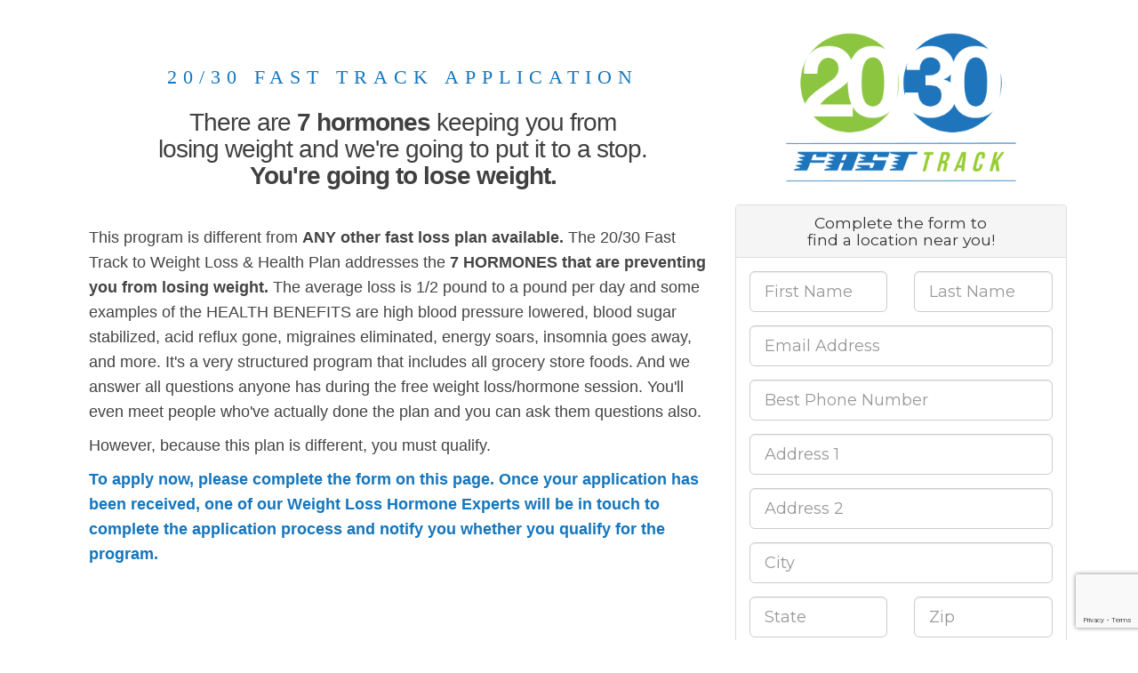

--- FILE ---
content_type: text/html; charset=UTF-8
request_url: https://secure.2030fasttrack.com/ftapp/step1
body_size: 10861
content:
<!DOCTYPE html>
<html>
  <head>
    <meta charset="utf-8">
    <meta http-equiv="X-UA-Compatible" content="IE=edge">
    <meta name="viewport" content="width=device-width, initial-scale=1">

    

    

    
    <title>20/30 FAST TRACK</title>
    

    
      
    <link rel="stylesheet" type="text/css" href="https://maxcdn.bootstrapcdn.com/bootstrap/3.4.1/css/bootstrap.min.css"/>
<link rel="stylesheet" type="text/css" href="https://cdnjs.cloudflare.com/ajax/libs/font-awesome/4.7.0/css/font-awesome.css"/>
<link rel="stylesheet" type="text/css" href="https://cdnjs.cloudflare.com/ajax/libs/select2/4.0.2/css/select2.min.css"/>
<link rel="stylesheet" type="text/css" href="https://cdnjs.cloudflare.com/ajax/libs/select2-bootstrap-css/1.4.6/select2-bootstrap.min.css"/>
<link rel="stylesheet" type="text/css" href="https://cdnjs.cloudflare.com/ajax/libs/dropzone/4.3.0/min/dropzone.min.css"/>
<link rel="stylesheet" type="text/css" href="https://cdnjs.cloudflare.com/ajax/libs/bootstrap-datepicker/1.6.4/css/bootstrap-datepicker.min.css"/>
<link rel="stylesheet" type="text/css" href="https://cdnjs.cloudflare.com/ajax/libs/bootstrap-datetimepicker/4.17.47/css/bootstrap-datetimepicker.min.css"/>
<link rel="stylesheet" type="text/css" href="https://cdnjs.cloudflare.com/ajax/libs/bootstrap-daterangepicker/3.0.3/daterangepicker.min.css"/>
<link rel="stylesheet" type="text/css" href="https://cdnjs.cloudflare.com/ajax/libs/jquery-timepicker/1.10.0/jquery.timepicker.min.css"/>
<link rel="stylesheet" type="text/css" href="https://cdnjs.cloudflare.com/ajax/libs/video.js/6.6.3/video-js.min.css"/>
<link rel="stylesheet" type="text/css" href="/App.css?88d3771d40ef22dc"/>
<link rel="stylesheet" type="text/css" href="ftapp.css?88d3771d40ef22dc"/>
    
    
    
    

    <!-- Global site tag (gtag.js) - Google Analytics -->
<script async src="https://www.googletagmanager.com/gtag/js?id=UA-98519907-1"></script>
<script>
  window.dataLayer = window.dataLayer || [];
  function gtag(){dataLayer.push(arguments);}
  gtag('js', new Date());

  gtag('config', 'UA-98519907-1');
</script>

<!-- Facebook Pixel Code -->
<script>
!function(f,b,e,v,n,t,s)
{if(f.fbq)return;n=f.fbq=function(){n.callMethod?
n.callMethod.apply(n,arguments):n.queue.push(arguments)};
if(!f._fbq)f._fbq=n;n.push=n;n.loaded=!0;n.version='2.0';
n.queue=[];t=b.createElement(e);t.async=!0;
t.src=v;s=b.getElementsByTagName(e)[0];
s.parentNode.insertBefore(t,s)}(window,document,'script',
'https://connect.facebook.net/en_US/fbevents.js');
 fbq('init', '1639677549606538'); 
fbq('track', 'PageView');
</script>
<noscript>
 <img height="1" width="1" 
src="https://www.facebook.com/tr?id=1639677549606538&ev=PageView
&noscript=1"/>
</noscript>
<!-- End Facebook Pixel Code -->

<!-- Global site tag (gtag.js) - Google Ads: 1005815339 -->
<script async src="https://www.googletagmanager.com/gtag/js?id=AW-1005815339"></script> 
<script> window.dataLayer = window.dataLayer || []; function gtag(){dataLayer.push(arguments);} gtag('js', new Date()); gtag('config', 'AW-1005815339'); </script>

  </head>
  <body>
  
      
      
      
      <div class="full-width">

      
      
      
      
      <div class="alerts">
        
        
      </div>
      
      
    <div class="container">
      <div class="ft-app">
        <div class="text">
          <div class="padding">
            <h1 class="ft-app">20/30 FAST TRACK APPLICATION</h1>
            <h2>There are <strong>7 hormones</strong> keeping you from<br> losing weight and we're going to put it to a stop.<br> <strong>You're going to lose weight.</strong></h2>
            <p>This program is different from <strong>ANY other fast loss plan available.</strong> The 20/30 Fast Track to Weight Loss & Health Plan addresses the <strong>7 HORMONES that are preventing you from losing weight.</strong> The average loss is 1/2 pound to a pound per day and some examples of the HEALTH BENEFITS are high blood pressure lowered, blood sugar stabilized, acid reflux gone, migraines eliminated, energy soars, insomnia goes away, and more. It's a very structured program that includes all grocery store foods. And we answer all questions anyone has during the free weight loss/hormone session. You'll even meet people who've actually done the plan and you can ask them questions also.</p>
            <p>However, because this plan is different, you must qualify.</p>
            <p>To apply now, please complete the form on this page. Once your application has been received, one of our Weight Loss Hormone Experts will be in touch to complete the application process and notify you whether you qualify for the program.</p>
          </div>
        </div>
        <div class="form">
          <img src="/assets/2030logo.png" class="img-responsive logo">
          <div class="padding">
            <div class="panel panel-default">
              <div class="panel-heading">
                <h3 class="panel-title text-center" style="font-size: 125%;">Complete the form to <br>find a location near you!</h3>
              </div>
              <div class="panel-body">
                <form method="post" name="mainform" role="form" action="/ftapp/step1">
                  <input type="hidden" name="recaptcha" id="recaptcha">
                  <div class="row">
                    <div class="col-sm-6">
                      <div class="form-group">
                        
      <input type="text" class="form-control input-lg" name="FirstName" id="FirstName" value="" placeholder="First Name">
    
                      </div>
                    </div>
                    <div class="col-sm-6">
                      <div class="form-group">
                        
      <input type="text" class="form-control input-lg" name="LastName" id="LastName" value="" placeholder="Last Name">
    
                      </div>
                    </div>
                  </div>
                  <div class="form-group">
                    
      <input type="text" class="form-control input-lg" name="Email" id="Email" value="" placeholder="Email Address">
    
                  </div>
                  <div class="form-group">
                    
      <input type="text" class="form-control input-lg" name="Phone" id="Phone" value="" placeholder="Best Phone Number">
    
                  </div>
                  <div class="form-group">
                    
      <input type="text" class="form-control input-lg" name="Line1" id="Line1" value="" placeholder="Address 1">
    
                  </div>
                  <div class="form-group">
                    
      <input type="text" class="form-control input-lg" name="Line2" id="Line2" value="" placeholder="Address 2">
    
                  </div>
                  <div class="form-group">
                    
      <input type="text" class="form-control input-lg" name="City" id="City" value="" placeholder="City">
    
                  </div>
                  <div class="row">
                    <div class="col-sm-6">
                      <div class="form-group">
                        
      <input type="text" class="form-control input-lg" name="State" id="State" value="" placeholder="State">
    
                      </div>
                    </div>
                    <div class="col-sm-6">
                      <div class="form-group">
                        
      <input type="text" class="form-control input-lg" name="Zip" id="Zip" value="" placeholder="Zip">
    
                      </div>
                    </div>
                  </div>
                  <div class="form-group">
                    
      <input type="text" class="form-control input-lg" name="Country" id="Country" value="US" placeholder="Your Country">
    
                  </div>
                  <div class="ft-submit">
                    <button type="submit" class="btn btn-block btn-lg ft-btn"><span>Get Started</span></button>
                    <p class="text-center"><small><img src="/assets/privacy.png"> We value your privacy and would never spam you</small></p>
                  </div>
                </form>
              </div>
            </div>
          </div>
        </div>
      </div>
    </div>
    <script src="https://www.google.com/recaptcha/api.js?render=6LdIvvkUAAAAAEQ6WwifyD53ns3xrUIQJTD0l1qk"></script>
    
      
      
      
      </div>

      
      
    
    
      

      <script type="text/javascript" src="https://cdnjs.cloudflare.com/ajax/libs/underscore.js/1.9.1/underscore-min.js"></script>
<script type="text/javascript" src="https://code.jquery.com/jquery-3.5.1.min.js"></script>
<script type="text/javascript" src="https://maxcdn.bootstrapcdn.com/bootstrap/3.4.1/js/bootstrap.min.js"></script>
<script type="text/javascript" src="https://cdnjs.cloudflare.com/ajax/libs/select2/4.0.2/js/select2.min.js"></script>
<script type="text/javascript" src="https://cdnjs.cloudflare.com/ajax/libs/autosize.js/3.0.15/autosize.min.js"></script>
<script type="text/javascript" src="https://cdnjs.cloudflare.com/ajax/libs/dropzone/4.3.0/min/dropzone.min.js"></script>
<script type="text/javascript" src="https://cdnjs.cloudflare.com/ajax/libs/bootstrap-datepicker/1.6.4/js/bootstrap-datepicker.min.js"></script>
<script type="text/javascript" src="https://cdnjs.cloudflare.com/ajax/libs/moment.js/2.22.2/moment.min.js"></script>
<script type="text/javascript" src="https://cdnjs.cloudflare.com/ajax/libs/bootstrap-datetimepicker/4.17.47/js/bootstrap-datetimepicker.min.js"></script>
<script type="text/javascript" src="https://cdnjs.cloudflare.com/ajax/libs/bootstrap-daterangepicker/3.0.3/daterangepicker.min.js"></script>
<script type="text/javascript" src="https://cdnjs.cloudflare.com/ajax/libs/jquery-timepicker/1.10.0/jquery.timepicker.min.js"></script>
<script type="text/javascript" src="https://cdnjs.cloudflare.com/ajax/libs/video.js/6.6.3/video.min.js"></script>
<script type="text/javascript" src="https://cdnjs.cloudflare.com/ajax/libs/videojs-contrib-hls/5.12.2/videojs-contrib-hls.min.js"></script>
<script type="text/javascript" src="/AppUtil.js"></script>
      
      <script>  // Immediately after the js include
        Dropzone.autoDiscover = false;
      </script>
      
      <script>
        window.App = {"Instance_GSID": "FastTrack-0", "DevLevel": 0, "SystemName": "Fast Track", "Env": {"URI": "/ftapp/step1"}, "AuthStack": {"DebugMode": false, "WriteMode": false, "AdminMode": false, "SuperMode": false, "TagCache": [], "Name": null, "Contact_ZNID": null, "Account_MNID": null}, "Pusher_Config": {"PusherAppKey": "bd4205a86bcda92b9495", "PusherCluster": "us2"}, "Data": {"ReCaptcha_SiteKey": "6LdIvvkUAAAAAEQ6WwifyD53ns3xrUIQJTD0l1qk"}};

        var require = {
          baseUrl: '/',
          urlArgs: "88d3771d40ef22dc",
          deps: ["App", "step1.js"],
          paths: {
            ace: 'https://cdnjs.cloudflare.com/ajax/libs/ace/1.2.6/',
            URI: 'https://cdnjs.cloudflare.com/ajax/libs/URI.js/1.18.12/'  
          }
        };
      </script>
      <script src="https://cdnjs.cloudflare.com/ajax/libs/require.js/2.3.6/require.min.js"></script>
    
      
      
      
      
  </body>
</html>


--- FILE ---
content_type: text/html; charset=utf-8
request_url: https://www.google.com/recaptcha/api2/anchor?ar=1&k=6LdIvvkUAAAAAEQ6WwifyD53ns3xrUIQJTD0l1qk&co=aHR0cHM6Ly9zZWN1cmUuMjAzMGZhc3R0cmFjay5jb206NDQz&hl=en&v=PoyoqOPhxBO7pBk68S4YbpHZ&size=invisible&anchor-ms=20000&execute-ms=30000&cb=n2zg1cssxn2q
body_size: 48620
content:
<!DOCTYPE HTML><html dir="ltr" lang="en"><head><meta http-equiv="Content-Type" content="text/html; charset=UTF-8">
<meta http-equiv="X-UA-Compatible" content="IE=edge">
<title>reCAPTCHA</title>
<style type="text/css">
/* cyrillic-ext */
@font-face {
  font-family: 'Roboto';
  font-style: normal;
  font-weight: 400;
  font-stretch: 100%;
  src: url(//fonts.gstatic.com/s/roboto/v48/KFO7CnqEu92Fr1ME7kSn66aGLdTylUAMa3GUBHMdazTgWw.woff2) format('woff2');
  unicode-range: U+0460-052F, U+1C80-1C8A, U+20B4, U+2DE0-2DFF, U+A640-A69F, U+FE2E-FE2F;
}
/* cyrillic */
@font-face {
  font-family: 'Roboto';
  font-style: normal;
  font-weight: 400;
  font-stretch: 100%;
  src: url(//fonts.gstatic.com/s/roboto/v48/KFO7CnqEu92Fr1ME7kSn66aGLdTylUAMa3iUBHMdazTgWw.woff2) format('woff2');
  unicode-range: U+0301, U+0400-045F, U+0490-0491, U+04B0-04B1, U+2116;
}
/* greek-ext */
@font-face {
  font-family: 'Roboto';
  font-style: normal;
  font-weight: 400;
  font-stretch: 100%;
  src: url(//fonts.gstatic.com/s/roboto/v48/KFO7CnqEu92Fr1ME7kSn66aGLdTylUAMa3CUBHMdazTgWw.woff2) format('woff2');
  unicode-range: U+1F00-1FFF;
}
/* greek */
@font-face {
  font-family: 'Roboto';
  font-style: normal;
  font-weight: 400;
  font-stretch: 100%;
  src: url(//fonts.gstatic.com/s/roboto/v48/KFO7CnqEu92Fr1ME7kSn66aGLdTylUAMa3-UBHMdazTgWw.woff2) format('woff2');
  unicode-range: U+0370-0377, U+037A-037F, U+0384-038A, U+038C, U+038E-03A1, U+03A3-03FF;
}
/* math */
@font-face {
  font-family: 'Roboto';
  font-style: normal;
  font-weight: 400;
  font-stretch: 100%;
  src: url(//fonts.gstatic.com/s/roboto/v48/KFO7CnqEu92Fr1ME7kSn66aGLdTylUAMawCUBHMdazTgWw.woff2) format('woff2');
  unicode-range: U+0302-0303, U+0305, U+0307-0308, U+0310, U+0312, U+0315, U+031A, U+0326-0327, U+032C, U+032F-0330, U+0332-0333, U+0338, U+033A, U+0346, U+034D, U+0391-03A1, U+03A3-03A9, U+03B1-03C9, U+03D1, U+03D5-03D6, U+03F0-03F1, U+03F4-03F5, U+2016-2017, U+2034-2038, U+203C, U+2040, U+2043, U+2047, U+2050, U+2057, U+205F, U+2070-2071, U+2074-208E, U+2090-209C, U+20D0-20DC, U+20E1, U+20E5-20EF, U+2100-2112, U+2114-2115, U+2117-2121, U+2123-214F, U+2190, U+2192, U+2194-21AE, U+21B0-21E5, U+21F1-21F2, U+21F4-2211, U+2213-2214, U+2216-22FF, U+2308-230B, U+2310, U+2319, U+231C-2321, U+2336-237A, U+237C, U+2395, U+239B-23B7, U+23D0, U+23DC-23E1, U+2474-2475, U+25AF, U+25B3, U+25B7, U+25BD, U+25C1, U+25CA, U+25CC, U+25FB, U+266D-266F, U+27C0-27FF, U+2900-2AFF, U+2B0E-2B11, U+2B30-2B4C, U+2BFE, U+3030, U+FF5B, U+FF5D, U+1D400-1D7FF, U+1EE00-1EEFF;
}
/* symbols */
@font-face {
  font-family: 'Roboto';
  font-style: normal;
  font-weight: 400;
  font-stretch: 100%;
  src: url(//fonts.gstatic.com/s/roboto/v48/KFO7CnqEu92Fr1ME7kSn66aGLdTylUAMaxKUBHMdazTgWw.woff2) format('woff2');
  unicode-range: U+0001-000C, U+000E-001F, U+007F-009F, U+20DD-20E0, U+20E2-20E4, U+2150-218F, U+2190, U+2192, U+2194-2199, U+21AF, U+21E6-21F0, U+21F3, U+2218-2219, U+2299, U+22C4-22C6, U+2300-243F, U+2440-244A, U+2460-24FF, U+25A0-27BF, U+2800-28FF, U+2921-2922, U+2981, U+29BF, U+29EB, U+2B00-2BFF, U+4DC0-4DFF, U+FFF9-FFFB, U+10140-1018E, U+10190-1019C, U+101A0, U+101D0-101FD, U+102E0-102FB, U+10E60-10E7E, U+1D2C0-1D2D3, U+1D2E0-1D37F, U+1F000-1F0FF, U+1F100-1F1AD, U+1F1E6-1F1FF, U+1F30D-1F30F, U+1F315, U+1F31C, U+1F31E, U+1F320-1F32C, U+1F336, U+1F378, U+1F37D, U+1F382, U+1F393-1F39F, U+1F3A7-1F3A8, U+1F3AC-1F3AF, U+1F3C2, U+1F3C4-1F3C6, U+1F3CA-1F3CE, U+1F3D4-1F3E0, U+1F3ED, U+1F3F1-1F3F3, U+1F3F5-1F3F7, U+1F408, U+1F415, U+1F41F, U+1F426, U+1F43F, U+1F441-1F442, U+1F444, U+1F446-1F449, U+1F44C-1F44E, U+1F453, U+1F46A, U+1F47D, U+1F4A3, U+1F4B0, U+1F4B3, U+1F4B9, U+1F4BB, U+1F4BF, U+1F4C8-1F4CB, U+1F4D6, U+1F4DA, U+1F4DF, U+1F4E3-1F4E6, U+1F4EA-1F4ED, U+1F4F7, U+1F4F9-1F4FB, U+1F4FD-1F4FE, U+1F503, U+1F507-1F50B, U+1F50D, U+1F512-1F513, U+1F53E-1F54A, U+1F54F-1F5FA, U+1F610, U+1F650-1F67F, U+1F687, U+1F68D, U+1F691, U+1F694, U+1F698, U+1F6AD, U+1F6B2, U+1F6B9-1F6BA, U+1F6BC, U+1F6C6-1F6CF, U+1F6D3-1F6D7, U+1F6E0-1F6EA, U+1F6F0-1F6F3, U+1F6F7-1F6FC, U+1F700-1F7FF, U+1F800-1F80B, U+1F810-1F847, U+1F850-1F859, U+1F860-1F887, U+1F890-1F8AD, U+1F8B0-1F8BB, U+1F8C0-1F8C1, U+1F900-1F90B, U+1F93B, U+1F946, U+1F984, U+1F996, U+1F9E9, U+1FA00-1FA6F, U+1FA70-1FA7C, U+1FA80-1FA89, U+1FA8F-1FAC6, U+1FACE-1FADC, U+1FADF-1FAE9, U+1FAF0-1FAF8, U+1FB00-1FBFF;
}
/* vietnamese */
@font-face {
  font-family: 'Roboto';
  font-style: normal;
  font-weight: 400;
  font-stretch: 100%;
  src: url(//fonts.gstatic.com/s/roboto/v48/KFO7CnqEu92Fr1ME7kSn66aGLdTylUAMa3OUBHMdazTgWw.woff2) format('woff2');
  unicode-range: U+0102-0103, U+0110-0111, U+0128-0129, U+0168-0169, U+01A0-01A1, U+01AF-01B0, U+0300-0301, U+0303-0304, U+0308-0309, U+0323, U+0329, U+1EA0-1EF9, U+20AB;
}
/* latin-ext */
@font-face {
  font-family: 'Roboto';
  font-style: normal;
  font-weight: 400;
  font-stretch: 100%;
  src: url(//fonts.gstatic.com/s/roboto/v48/KFO7CnqEu92Fr1ME7kSn66aGLdTylUAMa3KUBHMdazTgWw.woff2) format('woff2');
  unicode-range: U+0100-02BA, U+02BD-02C5, U+02C7-02CC, U+02CE-02D7, U+02DD-02FF, U+0304, U+0308, U+0329, U+1D00-1DBF, U+1E00-1E9F, U+1EF2-1EFF, U+2020, U+20A0-20AB, U+20AD-20C0, U+2113, U+2C60-2C7F, U+A720-A7FF;
}
/* latin */
@font-face {
  font-family: 'Roboto';
  font-style: normal;
  font-weight: 400;
  font-stretch: 100%;
  src: url(//fonts.gstatic.com/s/roboto/v48/KFO7CnqEu92Fr1ME7kSn66aGLdTylUAMa3yUBHMdazQ.woff2) format('woff2');
  unicode-range: U+0000-00FF, U+0131, U+0152-0153, U+02BB-02BC, U+02C6, U+02DA, U+02DC, U+0304, U+0308, U+0329, U+2000-206F, U+20AC, U+2122, U+2191, U+2193, U+2212, U+2215, U+FEFF, U+FFFD;
}
/* cyrillic-ext */
@font-face {
  font-family: 'Roboto';
  font-style: normal;
  font-weight: 500;
  font-stretch: 100%;
  src: url(//fonts.gstatic.com/s/roboto/v48/KFO7CnqEu92Fr1ME7kSn66aGLdTylUAMa3GUBHMdazTgWw.woff2) format('woff2');
  unicode-range: U+0460-052F, U+1C80-1C8A, U+20B4, U+2DE0-2DFF, U+A640-A69F, U+FE2E-FE2F;
}
/* cyrillic */
@font-face {
  font-family: 'Roboto';
  font-style: normal;
  font-weight: 500;
  font-stretch: 100%;
  src: url(//fonts.gstatic.com/s/roboto/v48/KFO7CnqEu92Fr1ME7kSn66aGLdTylUAMa3iUBHMdazTgWw.woff2) format('woff2');
  unicode-range: U+0301, U+0400-045F, U+0490-0491, U+04B0-04B1, U+2116;
}
/* greek-ext */
@font-face {
  font-family: 'Roboto';
  font-style: normal;
  font-weight: 500;
  font-stretch: 100%;
  src: url(//fonts.gstatic.com/s/roboto/v48/KFO7CnqEu92Fr1ME7kSn66aGLdTylUAMa3CUBHMdazTgWw.woff2) format('woff2');
  unicode-range: U+1F00-1FFF;
}
/* greek */
@font-face {
  font-family: 'Roboto';
  font-style: normal;
  font-weight: 500;
  font-stretch: 100%;
  src: url(//fonts.gstatic.com/s/roboto/v48/KFO7CnqEu92Fr1ME7kSn66aGLdTylUAMa3-UBHMdazTgWw.woff2) format('woff2');
  unicode-range: U+0370-0377, U+037A-037F, U+0384-038A, U+038C, U+038E-03A1, U+03A3-03FF;
}
/* math */
@font-face {
  font-family: 'Roboto';
  font-style: normal;
  font-weight: 500;
  font-stretch: 100%;
  src: url(//fonts.gstatic.com/s/roboto/v48/KFO7CnqEu92Fr1ME7kSn66aGLdTylUAMawCUBHMdazTgWw.woff2) format('woff2');
  unicode-range: U+0302-0303, U+0305, U+0307-0308, U+0310, U+0312, U+0315, U+031A, U+0326-0327, U+032C, U+032F-0330, U+0332-0333, U+0338, U+033A, U+0346, U+034D, U+0391-03A1, U+03A3-03A9, U+03B1-03C9, U+03D1, U+03D5-03D6, U+03F0-03F1, U+03F4-03F5, U+2016-2017, U+2034-2038, U+203C, U+2040, U+2043, U+2047, U+2050, U+2057, U+205F, U+2070-2071, U+2074-208E, U+2090-209C, U+20D0-20DC, U+20E1, U+20E5-20EF, U+2100-2112, U+2114-2115, U+2117-2121, U+2123-214F, U+2190, U+2192, U+2194-21AE, U+21B0-21E5, U+21F1-21F2, U+21F4-2211, U+2213-2214, U+2216-22FF, U+2308-230B, U+2310, U+2319, U+231C-2321, U+2336-237A, U+237C, U+2395, U+239B-23B7, U+23D0, U+23DC-23E1, U+2474-2475, U+25AF, U+25B3, U+25B7, U+25BD, U+25C1, U+25CA, U+25CC, U+25FB, U+266D-266F, U+27C0-27FF, U+2900-2AFF, U+2B0E-2B11, U+2B30-2B4C, U+2BFE, U+3030, U+FF5B, U+FF5D, U+1D400-1D7FF, U+1EE00-1EEFF;
}
/* symbols */
@font-face {
  font-family: 'Roboto';
  font-style: normal;
  font-weight: 500;
  font-stretch: 100%;
  src: url(//fonts.gstatic.com/s/roboto/v48/KFO7CnqEu92Fr1ME7kSn66aGLdTylUAMaxKUBHMdazTgWw.woff2) format('woff2');
  unicode-range: U+0001-000C, U+000E-001F, U+007F-009F, U+20DD-20E0, U+20E2-20E4, U+2150-218F, U+2190, U+2192, U+2194-2199, U+21AF, U+21E6-21F0, U+21F3, U+2218-2219, U+2299, U+22C4-22C6, U+2300-243F, U+2440-244A, U+2460-24FF, U+25A0-27BF, U+2800-28FF, U+2921-2922, U+2981, U+29BF, U+29EB, U+2B00-2BFF, U+4DC0-4DFF, U+FFF9-FFFB, U+10140-1018E, U+10190-1019C, U+101A0, U+101D0-101FD, U+102E0-102FB, U+10E60-10E7E, U+1D2C0-1D2D3, U+1D2E0-1D37F, U+1F000-1F0FF, U+1F100-1F1AD, U+1F1E6-1F1FF, U+1F30D-1F30F, U+1F315, U+1F31C, U+1F31E, U+1F320-1F32C, U+1F336, U+1F378, U+1F37D, U+1F382, U+1F393-1F39F, U+1F3A7-1F3A8, U+1F3AC-1F3AF, U+1F3C2, U+1F3C4-1F3C6, U+1F3CA-1F3CE, U+1F3D4-1F3E0, U+1F3ED, U+1F3F1-1F3F3, U+1F3F5-1F3F7, U+1F408, U+1F415, U+1F41F, U+1F426, U+1F43F, U+1F441-1F442, U+1F444, U+1F446-1F449, U+1F44C-1F44E, U+1F453, U+1F46A, U+1F47D, U+1F4A3, U+1F4B0, U+1F4B3, U+1F4B9, U+1F4BB, U+1F4BF, U+1F4C8-1F4CB, U+1F4D6, U+1F4DA, U+1F4DF, U+1F4E3-1F4E6, U+1F4EA-1F4ED, U+1F4F7, U+1F4F9-1F4FB, U+1F4FD-1F4FE, U+1F503, U+1F507-1F50B, U+1F50D, U+1F512-1F513, U+1F53E-1F54A, U+1F54F-1F5FA, U+1F610, U+1F650-1F67F, U+1F687, U+1F68D, U+1F691, U+1F694, U+1F698, U+1F6AD, U+1F6B2, U+1F6B9-1F6BA, U+1F6BC, U+1F6C6-1F6CF, U+1F6D3-1F6D7, U+1F6E0-1F6EA, U+1F6F0-1F6F3, U+1F6F7-1F6FC, U+1F700-1F7FF, U+1F800-1F80B, U+1F810-1F847, U+1F850-1F859, U+1F860-1F887, U+1F890-1F8AD, U+1F8B0-1F8BB, U+1F8C0-1F8C1, U+1F900-1F90B, U+1F93B, U+1F946, U+1F984, U+1F996, U+1F9E9, U+1FA00-1FA6F, U+1FA70-1FA7C, U+1FA80-1FA89, U+1FA8F-1FAC6, U+1FACE-1FADC, U+1FADF-1FAE9, U+1FAF0-1FAF8, U+1FB00-1FBFF;
}
/* vietnamese */
@font-face {
  font-family: 'Roboto';
  font-style: normal;
  font-weight: 500;
  font-stretch: 100%;
  src: url(//fonts.gstatic.com/s/roboto/v48/KFO7CnqEu92Fr1ME7kSn66aGLdTylUAMa3OUBHMdazTgWw.woff2) format('woff2');
  unicode-range: U+0102-0103, U+0110-0111, U+0128-0129, U+0168-0169, U+01A0-01A1, U+01AF-01B0, U+0300-0301, U+0303-0304, U+0308-0309, U+0323, U+0329, U+1EA0-1EF9, U+20AB;
}
/* latin-ext */
@font-face {
  font-family: 'Roboto';
  font-style: normal;
  font-weight: 500;
  font-stretch: 100%;
  src: url(//fonts.gstatic.com/s/roboto/v48/KFO7CnqEu92Fr1ME7kSn66aGLdTylUAMa3KUBHMdazTgWw.woff2) format('woff2');
  unicode-range: U+0100-02BA, U+02BD-02C5, U+02C7-02CC, U+02CE-02D7, U+02DD-02FF, U+0304, U+0308, U+0329, U+1D00-1DBF, U+1E00-1E9F, U+1EF2-1EFF, U+2020, U+20A0-20AB, U+20AD-20C0, U+2113, U+2C60-2C7F, U+A720-A7FF;
}
/* latin */
@font-face {
  font-family: 'Roboto';
  font-style: normal;
  font-weight: 500;
  font-stretch: 100%;
  src: url(//fonts.gstatic.com/s/roboto/v48/KFO7CnqEu92Fr1ME7kSn66aGLdTylUAMa3yUBHMdazQ.woff2) format('woff2');
  unicode-range: U+0000-00FF, U+0131, U+0152-0153, U+02BB-02BC, U+02C6, U+02DA, U+02DC, U+0304, U+0308, U+0329, U+2000-206F, U+20AC, U+2122, U+2191, U+2193, U+2212, U+2215, U+FEFF, U+FFFD;
}
/* cyrillic-ext */
@font-face {
  font-family: 'Roboto';
  font-style: normal;
  font-weight: 900;
  font-stretch: 100%;
  src: url(//fonts.gstatic.com/s/roboto/v48/KFO7CnqEu92Fr1ME7kSn66aGLdTylUAMa3GUBHMdazTgWw.woff2) format('woff2');
  unicode-range: U+0460-052F, U+1C80-1C8A, U+20B4, U+2DE0-2DFF, U+A640-A69F, U+FE2E-FE2F;
}
/* cyrillic */
@font-face {
  font-family: 'Roboto';
  font-style: normal;
  font-weight: 900;
  font-stretch: 100%;
  src: url(//fonts.gstatic.com/s/roboto/v48/KFO7CnqEu92Fr1ME7kSn66aGLdTylUAMa3iUBHMdazTgWw.woff2) format('woff2');
  unicode-range: U+0301, U+0400-045F, U+0490-0491, U+04B0-04B1, U+2116;
}
/* greek-ext */
@font-face {
  font-family: 'Roboto';
  font-style: normal;
  font-weight: 900;
  font-stretch: 100%;
  src: url(//fonts.gstatic.com/s/roboto/v48/KFO7CnqEu92Fr1ME7kSn66aGLdTylUAMa3CUBHMdazTgWw.woff2) format('woff2');
  unicode-range: U+1F00-1FFF;
}
/* greek */
@font-face {
  font-family: 'Roboto';
  font-style: normal;
  font-weight: 900;
  font-stretch: 100%;
  src: url(//fonts.gstatic.com/s/roboto/v48/KFO7CnqEu92Fr1ME7kSn66aGLdTylUAMa3-UBHMdazTgWw.woff2) format('woff2');
  unicode-range: U+0370-0377, U+037A-037F, U+0384-038A, U+038C, U+038E-03A1, U+03A3-03FF;
}
/* math */
@font-face {
  font-family: 'Roboto';
  font-style: normal;
  font-weight: 900;
  font-stretch: 100%;
  src: url(//fonts.gstatic.com/s/roboto/v48/KFO7CnqEu92Fr1ME7kSn66aGLdTylUAMawCUBHMdazTgWw.woff2) format('woff2');
  unicode-range: U+0302-0303, U+0305, U+0307-0308, U+0310, U+0312, U+0315, U+031A, U+0326-0327, U+032C, U+032F-0330, U+0332-0333, U+0338, U+033A, U+0346, U+034D, U+0391-03A1, U+03A3-03A9, U+03B1-03C9, U+03D1, U+03D5-03D6, U+03F0-03F1, U+03F4-03F5, U+2016-2017, U+2034-2038, U+203C, U+2040, U+2043, U+2047, U+2050, U+2057, U+205F, U+2070-2071, U+2074-208E, U+2090-209C, U+20D0-20DC, U+20E1, U+20E5-20EF, U+2100-2112, U+2114-2115, U+2117-2121, U+2123-214F, U+2190, U+2192, U+2194-21AE, U+21B0-21E5, U+21F1-21F2, U+21F4-2211, U+2213-2214, U+2216-22FF, U+2308-230B, U+2310, U+2319, U+231C-2321, U+2336-237A, U+237C, U+2395, U+239B-23B7, U+23D0, U+23DC-23E1, U+2474-2475, U+25AF, U+25B3, U+25B7, U+25BD, U+25C1, U+25CA, U+25CC, U+25FB, U+266D-266F, U+27C0-27FF, U+2900-2AFF, U+2B0E-2B11, U+2B30-2B4C, U+2BFE, U+3030, U+FF5B, U+FF5D, U+1D400-1D7FF, U+1EE00-1EEFF;
}
/* symbols */
@font-face {
  font-family: 'Roboto';
  font-style: normal;
  font-weight: 900;
  font-stretch: 100%;
  src: url(//fonts.gstatic.com/s/roboto/v48/KFO7CnqEu92Fr1ME7kSn66aGLdTylUAMaxKUBHMdazTgWw.woff2) format('woff2');
  unicode-range: U+0001-000C, U+000E-001F, U+007F-009F, U+20DD-20E0, U+20E2-20E4, U+2150-218F, U+2190, U+2192, U+2194-2199, U+21AF, U+21E6-21F0, U+21F3, U+2218-2219, U+2299, U+22C4-22C6, U+2300-243F, U+2440-244A, U+2460-24FF, U+25A0-27BF, U+2800-28FF, U+2921-2922, U+2981, U+29BF, U+29EB, U+2B00-2BFF, U+4DC0-4DFF, U+FFF9-FFFB, U+10140-1018E, U+10190-1019C, U+101A0, U+101D0-101FD, U+102E0-102FB, U+10E60-10E7E, U+1D2C0-1D2D3, U+1D2E0-1D37F, U+1F000-1F0FF, U+1F100-1F1AD, U+1F1E6-1F1FF, U+1F30D-1F30F, U+1F315, U+1F31C, U+1F31E, U+1F320-1F32C, U+1F336, U+1F378, U+1F37D, U+1F382, U+1F393-1F39F, U+1F3A7-1F3A8, U+1F3AC-1F3AF, U+1F3C2, U+1F3C4-1F3C6, U+1F3CA-1F3CE, U+1F3D4-1F3E0, U+1F3ED, U+1F3F1-1F3F3, U+1F3F5-1F3F7, U+1F408, U+1F415, U+1F41F, U+1F426, U+1F43F, U+1F441-1F442, U+1F444, U+1F446-1F449, U+1F44C-1F44E, U+1F453, U+1F46A, U+1F47D, U+1F4A3, U+1F4B0, U+1F4B3, U+1F4B9, U+1F4BB, U+1F4BF, U+1F4C8-1F4CB, U+1F4D6, U+1F4DA, U+1F4DF, U+1F4E3-1F4E6, U+1F4EA-1F4ED, U+1F4F7, U+1F4F9-1F4FB, U+1F4FD-1F4FE, U+1F503, U+1F507-1F50B, U+1F50D, U+1F512-1F513, U+1F53E-1F54A, U+1F54F-1F5FA, U+1F610, U+1F650-1F67F, U+1F687, U+1F68D, U+1F691, U+1F694, U+1F698, U+1F6AD, U+1F6B2, U+1F6B9-1F6BA, U+1F6BC, U+1F6C6-1F6CF, U+1F6D3-1F6D7, U+1F6E0-1F6EA, U+1F6F0-1F6F3, U+1F6F7-1F6FC, U+1F700-1F7FF, U+1F800-1F80B, U+1F810-1F847, U+1F850-1F859, U+1F860-1F887, U+1F890-1F8AD, U+1F8B0-1F8BB, U+1F8C0-1F8C1, U+1F900-1F90B, U+1F93B, U+1F946, U+1F984, U+1F996, U+1F9E9, U+1FA00-1FA6F, U+1FA70-1FA7C, U+1FA80-1FA89, U+1FA8F-1FAC6, U+1FACE-1FADC, U+1FADF-1FAE9, U+1FAF0-1FAF8, U+1FB00-1FBFF;
}
/* vietnamese */
@font-face {
  font-family: 'Roboto';
  font-style: normal;
  font-weight: 900;
  font-stretch: 100%;
  src: url(//fonts.gstatic.com/s/roboto/v48/KFO7CnqEu92Fr1ME7kSn66aGLdTylUAMa3OUBHMdazTgWw.woff2) format('woff2');
  unicode-range: U+0102-0103, U+0110-0111, U+0128-0129, U+0168-0169, U+01A0-01A1, U+01AF-01B0, U+0300-0301, U+0303-0304, U+0308-0309, U+0323, U+0329, U+1EA0-1EF9, U+20AB;
}
/* latin-ext */
@font-face {
  font-family: 'Roboto';
  font-style: normal;
  font-weight: 900;
  font-stretch: 100%;
  src: url(//fonts.gstatic.com/s/roboto/v48/KFO7CnqEu92Fr1ME7kSn66aGLdTylUAMa3KUBHMdazTgWw.woff2) format('woff2');
  unicode-range: U+0100-02BA, U+02BD-02C5, U+02C7-02CC, U+02CE-02D7, U+02DD-02FF, U+0304, U+0308, U+0329, U+1D00-1DBF, U+1E00-1E9F, U+1EF2-1EFF, U+2020, U+20A0-20AB, U+20AD-20C0, U+2113, U+2C60-2C7F, U+A720-A7FF;
}
/* latin */
@font-face {
  font-family: 'Roboto';
  font-style: normal;
  font-weight: 900;
  font-stretch: 100%;
  src: url(//fonts.gstatic.com/s/roboto/v48/KFO7CnqEu92Fr1ME7kSn66aGLdTylUAMa3yUBHMdazQ.woff2) format('woff2');
  unicode-range: U+0000-00FF, U+0131, U+0152-0153, U+02BB-02BC, U+02C6, U+02DA, U+02DC, U+0304, U+0308, U+0329, U+2000-206F, U+20AC, U+2122, U+2191, U+2193, U+2212, U+2215, U+FEFF, U+FFFD;
}

</style>
<link rel="stylesheet" type="text/css" href="https://www.gstatic.com/recaptcha/releases/PoyoqOPhxBO7pBk68S4YbpHZ/styles__ltr.css">
<script nonce="MAIqXeKoc0C6gxxdey-HGA" type="text/javascript">window['__recaptcha_api'] = 'https://www.google.com/recaptcha/api2/';</script>
<script type="text/javascript" src="https://www.gstatic.com/recaptcha/releases/PoyoqOPhxBO7pBk68S4YbpHZ/recaptcha__en.js" nonce="MAIqXeKoc0C6gxxdey-HGA">
      
    </script></head>
<body><div id="rc-anchor-alert" class="rc-anchor-alert"></div>
<input type="hidden" id="recaptcha-token" value="[base64]">
<script type="text/javascript" nonce="MAIqXeKoc0C6gxxdey-HGA">
      recaptcha.anchor.Main.init("[\x22ainput\x22,[\x22bgdata\x22,\x22\x22,\[base64]/[base64]/[base64]/[base64]/[base64]/UltsKytdPUU6KEU8MjA0OD9SW2wrK109RT4+NnwxOTI6KChFJjY0NTEyKT09NTUyOTYmJk0rMTxjLmxlbmd0aCYmKGMuY2hhckNvZGVBdChNKzEpJjY0NTEyKT09NTYzMjA/[base64]/[base64]/[base64]/[base64]/[base64]/[base64]/[base64]\x22,\[base64]\\u003d\x22,\x22N8KLwr0kw7Uowpk5B8KzcjkWwr3DmMKxw6fCqlHDvMKEwqg6w5gEY30KwqgvNGVmRMKBwpHDuQDCpMO4P8Onwpx3wo7DnwJKwoXDiMKQwpJ2E8OITcKLwqxzw4DDrcKGGcKsExgew4Aawq/[base64]/Cs8OhO8KSRcKnw6wBQ8Ofw4XDt8O0w7B4csKfw7TDjxhoZ8K9wqDCmlzCmsKQWXBOZ8ORE8K+w4t7OcKjwpojeVAiw7sPwoc7w4/[base64]/M8OQwpDDosKOwoDCvnDDjsOtDcKHw5vDoMKpb8K7IcK2w6VaOXMWw7DCikHCq8OOU1bDnWzCpX49w6fDkC1BBMKvwozCo1/CiQ5rw7oRwrPCh0fCkwLDhWnDhsKOBsOWw6VRfsOBE0jDtMOvw5XDrHguPMOQworDlmLCjn19OcKHYlfDusKJfDnClyzDiMKaAcO6wqROHz3CuxjCpCpLw7HDgkXDmMOCwrwQHxBLWgx8Eh4DF8O0w4spRELDl8OFw57DosOTw6LDrE/DvMKPw5zDlsOAw70rcGnDt0wGw5XDn8ObNMO8w7TDpATCmGk/w50RwpZOfcO9wofCrsO+VTtjHiLDjRNSwqnDssKEw5JkZ0fDiFAsw6ZZW8OvwrnCsHEQw61gRcOCwrIVwoQkWAlRwoYYLQcPPDPClMOlw6A3w4vCnn08X8KPT8KhwpR0KB/[base64]/asOPwrbCvsK6fcOFw5PCr3Rgw5DCq045w4BjYcKXKmzClVdwXMOmIsKfLsKhw7MdwpQ4LsOIw5fChMOmfm7DsMOCw7PCsMKAw5VhwrUpe1s+wp7DpXoHZ8KQWMK5ZMOfw59SZTbCn2JrHGFfwr7CocK8w4R0eMKnGhsXCSgCTcOjAyACMMOpWMOaFGUCYMK1w5/CqcONwofCgMKuThXDrMK8w4DCmS8uw7NYwp/[base64]/Dj1PCgsO5UsKbwoJnwq/DjcKcwoZOw7UOSQlWwqrCmcOMI8KVw7NkwqzCiknChSrDpcOtw6fDhcKDcMKMwp5pwrDCi8O7w5Nmw4TCuHXDuhbDtDEPwoDCmjfDr3xDC8KmZsOewoNbw5/Dn8KzVcKWBAIuK8Oxw4zDjsONw6jCqsK3w7DCjcOEK8KmYBvCtmLDoMOfwpDClcOWw7rChMKtDcOWw74Fe09UAV/Dg8OSMcOjwpJ8w5QVw43DpMK8w5ESwpzDgcKTfsOUw75Ew44FOcOVfzrCnVHCtXFtw6rCiMKEPg7Co2o9NUfCsMKSQcO1wpl2w7zDisOLCBIMLcO/MGN8aMOJcUTDkAlBw6vCr2FEwo7CtD7ClQY3wpEtwo/DvcOBwqPCmikgXcOzc8K+QxhxeRDDgRbCp8KNwpXDliJDw6rDocKKIcKQMcOle8KTwpvCkEjDrsOow7k+w7k4wp/CmDXCgBYSLcOCw5LCk8Krwq86SsOpwoLCt8OCCjnDhDPDjg/[base64]/CjcOjw7pWw7bDjsKNT1BLGMK7wohow6/Di8OiecOXw6LChsKRwpN2VCRWwrjCsy7DmcKBwpbDscO4LsOAwq/CmAlYw6bCrkAmwpHCuE4PwoJew57DhFwewokVw7vCjcONZTfDiHrCoyTDtSY4w53CiXnDhj/CtkzCg8K/wpHCuwQlLMOOw4rDjxptwqvDhx3ChjjDn8KzeMKrcG3ChsOFwrTDhljDmSUBwo9BwrfDjcK0UsKARsKLesOAwqtWw6Jqwp8Zwo0ww4DCjw/Dl8K4wqLDhcKEw4DDk8OSw5ZUKAnDo2Y1w5JQKMKcwpxSSMOTThZ6wpotwrxawqnCmnvDqE/Dqn/DoXVAUh1/[base64]/H2rDnG5Pwpt/wr47KcOiX8OAwoXDshVvPMOUW33CssKkwo/CgMO+wozDkcO/w5TDtgPDgMKeNsKfwrNVw4/ChGHDvA/Dv1wuw6BTU8OdOnPDpMKFwrtXUcKLQ1nCliMzw5XDgMKZRcKPwqhOCMK5wrxnWcKYw58jC8KcYMK5XjwpwqbDuyLDtcKVHsOwwrPCusKlw5tYw5/CrTXCo8OEw6TDhVDDnsKRw7Bvw6jDkThhw45GB3TDs8KQwpjCoQ4+JsK4YsO1cQFcIB/DlMKTwrzDnMK6wr5mw5LCh8OyRmUwwozCkjnCm8KIwq97GcOkw5PCrcKeAQTCtMKcD17DnGZ8wprCuwE6w6kTwpI0w45/w5HCmsO9CcOsw5hSbRYdXcOxw5lfwowTWDRCByzDg1LCrGlVw4zDnDFpLSBjw7xNw4fDqsOIAMK4w6jCkcK6LsOQMcK6wrEBw7fCg1RCwp9ewqtaD8Otw5LDmsOPfEHCv8Osw59deMObwpfCisObJ8OOwqxCZw/CkGUMw5XDkjHDicORZcOhOzAkw6fCiA1gwo9DQMOzK2PDmsO6w58nwozDsMOGdsO9w488GsKdJMOXw58qw5gYw4nClcO4w78vw4HCgcK8woXDg8KrMMOpw6AtTkpPSsO4ZXrCo2nChBPDjcKyUUAvwqlfw60Nw6/CpRNcw7fClMKqwrQvNsO5wqnDtjopwpx2ZGjCokQ5w7BmFjlUeSfDjwxLNWZKw5Bvw4URw6TCq8Ofw5/[base64]/DtQ0xw5DCvUDDlT9zw68hcQ92bgtQw5hQPjN1w4jDrV1Re8O2TMKgTyd+PFjDgcKtwr4JwrnDlHoSwo/[base64]/DsOea8Kgw4vCrsOMM1bDhSMXOsK7JMOlwq7Cv2UEMj9gP8O7QcOnJ8Oewocswo/ClMKLIhjCsMOUwo5lwrNIw5HClkRLw60fQFg6w5TCoB4yMUlYwqLCggg/XWXDhcOfWB7DtcOUwo8nw6xPLsK/JC1eZ8OIGnlgw58lwqE0w5zClsOswqYnaj1cw7ElLsKRwrTCtFhKDjFlw6wrKXXCi8KtwoEAwogiwo/Dm8KWw4QqwrJhw4XDscKmw53Cv1PDm8KHcytnJnZtwpZywpFEcMOPw6zDo2EiBU/DnsKpwrYewqkmXMKMw4NLV3HDmSFUwp4hwrLCgijDhAcZw4PDmVvCthPCisKPw6IDNycAwq54J8O/IsKMw6nCjx3CpDXCsGzCjcOQw7bCgsK2YMONVsOqw6RQw44AOXQUY8O+FsKEwqYXVA1SHlR8OcOvCSpJXyPDscK1wq8Ywo4KMx/[base64]/[base64]/wrrCqQc0wozCuMOAV8O8wq3CpRIkBFbCtsOPw6HDoMOpIC4KfwQfMMKvwpTCg8O7w6XDmXTCoQ7DusK7wprDs1ZTHMOvR8ObM0ldZcOow7sFwqQOCFXCu8OBRB5ILcKiwoDCgUVDwqxzVyI1F17Cq0/[base64]/[base64]/Cr8Ovw77CqsKAZ8OOYMOGVSVGw5deworCnE4ePcKYT3XDhnLCpMKCBWjCgcOVMcKMWSNEb8ONJ8KOZVrDshV9wrU0wowmGsOxw4nCmMK9wp3Cp8OIw5kmwrRiwoXCnGDCk8OewovCghvCpsOBwqoVd8KFJyvCk8O/UcK/S8Kow7vCohbCiMK3d8KyLxg0w6LDmcKFw48QLsKaw5/Ctz7DtsKXecKpw5hpwrfCiMOlwr3ClwUfw41iw7jDtsOma8KwwqfDvMKTVsOlawRzw6gaw48CwpfCiyPCt8OkdAASwrTCmsK8VyhIw5bCqMOowoMiwpHDv8KDwp7DoHl7fgjClBBRwobDhMOmQj/Cu8OKFMKWHMO+w6nDvhB0wobCukwvGGTDg8OvbkFQZU9Owohcw5tNCsKLRMKFez4jFAnDtsOVaxk1wqwEw6hpCcOyUEQBwrrDrSASwr/Cu3kFwpzCpMKVbDRfUnAXJAZGwonDqcOgw6VVwrzDjmjDpMKjNMKACVLDksOcYcKRwoHDmhLCiMONUcKYR33CjxLDgcOeDSvCvgvDvMKzVcKfJX8tZ35rGnTCqsKvw6VzwphaL1JAwqLDn8OJw63DpcKtw7XCtAMbFsO0OTnDvgl6w4/Cg8OaR8OCwrjDlzPDgcKTwrN3HsK+w7TDnsOaZCo4ccKIw63CkicefW5Bw77DosKww4UxRRPCosOow4XDpcK4wq3CtG8Gw7BWw7PDnhPDqsObY2gXN24dwrhyfsK1w6V3fnbCs8OMwrjDiEwLOcKuKsKnw5U4w6pHLMKRMx/DmXMhWcKVwokDw4wNHyFEw4FPTU/CiW/Du8KMwoFlKsKLTBvDjcOiw4XCnS/Cl8O8woXDu8OXfcKiExbCkcO8w6DDmTZab2HDpTPCm2LDrcOlKx98AsKMEsOPa2kqM2wyw7RdOi3CiVZZP1F7fcO4Qy3CtsOqwr/DiHJFDcOTVTzCnhrDhcKBEmlAw4FGN2TClnEww7fDiRnDjMKABjrCpMOYw7QdHsO/NcOmSUTCtRALwq/Drx/CmMKfw73DuMKlNEFuwpBKw4AYK8KYC8KmwojCoFYdw77DqypJw7XDsX/CjV4Nwp47ZcO5D8KewqIhFjvDvRw/JMK/[base64]/DmlkdJTtCPlnCrnDDmMO1HMO4e8KSeGTCuBzCiSHCqH8Fwr4KA8O5G8KIw6nCuGEsZU7CrcKVMHF7w6tBwqUkw64HQDA1wrUnKgjCgSjCsnNjwpnCu8K8wrFEw7/[base64]/[base64]/[base64]/Dh0lGBCFrw7QNYnRYPsK9wpbDkC5NN24lwqLCm8KjNS1xFVwDw6nCg8Khw7TDtMOqwoQ4wqHDvMOHwqh+QMKqw6fDocKjwoTChlxtw6XDhsOYdsO6PMKaw7jDoMORaMOKeQ8bYDLDlhRrw4Zgwp/Dj3HCtzTCqsOIw5HCvx7Dt8O/[base64]/w7AGw6Zuw5wkVMOSwqnCnE1vwokfPGQ1w6zDtFDCtyJuw6IHw7jCrXHCjRrDscO8w75RKMOnw6TCkT8tasOSw4Ekw4BHacKtR8KQw7FKcB0Yw7sTw5gCaQ90w7VSw5VFwq50w7glLkQ2TTwZw7IrHkx/[base64]/[base64]/EsKyw4TDnSRJYcOQwqRUwoUtwoBWw5hBE8KFJsOKWsOWATh5YBNAJX3DuDjCgMKiDMOyw7BhZSxmOcO3wrbCpTzDiltBHcKtw7LCmMKDw7XDvcKZMcOpw5LDr3vCg8Omwq/[base64]/CpnfDjcOPw6sqw4PCmw/Cu8KkFW3CrsODRcKSCUrDh2fDqnZiwqU2w5t2wojCiUDDusK+VFjCiMOxOUXCvXTCj2F4wovCnh4/woAcw4LCnk0Lwpsgb8KJJcKNwoLDmR4Cw7vCmsKfX8OkwrlRw70/[base64]/[base64]/[base64]/CpsOnSsO6F30RTk4jw7LDrkjDuVk+DhjDm8O4FMKLw5J2wpxRF8Kjw6XDsxDDsjlAw6IXbcOVcMK6w6/CtXJhw7pePVvChsOww7fDm1zDkMOiwqZUw7UYPnnCsUAJWWbClkDCmsKRCsORLsOBwp/CpsO6wpFTPMOYw4AMYkTDvsKvAQnDph1nMWbDrsO7w5DDtsO9wohjwrbCnMKsw5V6w4F4w4Aew7XCtA5BwqE5w4wXwqshPMKrbsKtNcOiw7hnRMKEwrNbDMOuw5EYwqVxwrYiw6rCpMOuPcOLw6zCqTBPwqhow7tEYVNQwrvDmcKuwpPCo0TCj8O/EcKgw6sGOcOBwpZxZkjCq8Otw5vCvDzCicOBEsKaw5LCvGPCtcKQw7tsw4PDkSIkXwsSLsOtwqUGwpXCjcKwacOFwo3CocK7worDqMOLLjw/P8KKKsKjcwJaN0HCsR1ZwpMICEvDnMKkS8OTecKDw6hZw67Cghhxw4DCkMO6SMOVKFHDrsKUw6JgLFfDj8K1Gigkwo8IKsOpw4ERw7bClgnCpQLCqxnDoMOUYcKawpXDoXvDssKxwprClE1ZJ8OFLcK/[base64]/Dr8KUfyZDCRQAeC0RWsK5w57Ck19Mc8Klw4s1BsKrYFXCjMONwoHCn8O4wq16GDgKUGh1exh2SsOOw4M7MivCoMOzLMOyw485cArDlCTCs3/DgMKrwqjDu2NhVnobw5kjDRDDjxtRwqwMPsOvw4bDtUrCpsO9w413wpjClcKpasKCOUXCgMOUw7fDnMOyfMOww6XCg8KJwoQMwqYawq1swqfCscO6w44FwqvDvMKFw5zCuj5HFMOMW8O4Z0HDhGoQw6XCjmc3w4bDhihIwrtEw6jCryrDj0p9VMK/wppHHMO2JcKjPMK4wrIgw7TDqRPCvMO9TRc6Sh3Ckl7Crxw3w7d6ccKwP2IhMMO5wpXChT0Dwp5pw6TCmCNlw6rDk1kVeUDCg8OZwptmYMOYw5zCjcO9wrdXdA/DqGAwNVkrPMORIEVjW2HCjMOPfj1zPmNJw53Cu8KrwoTCpMO9JHMLJsKFwpw+wqsnw6zDvcKZFBbDkCRyY8OjXwPCjcKZECXDocOMJsKFw6JQwrnDtRLDng3CrxbCjTvCs2LDuMO2FjUJw4NYw4UqKsKgQMKiOhNUHTTCqy/[base64]/[base64]/[base64]/CtMKewpI0Ry7DscOsd8Klw7s6OcOyw63DtMOMw6bCqsKeAMO/wrXCmcKyaC1DQRdLPnQPwqw1UD9qGF90DsK8bMOlRGnDqsOfJBIFw5HCmjLChcKvJsOjDsOGwqLCtm4oTShpw6BJGcOfw74MGsKBw6bDu07CrAgHw7fDrEp0w51ReVRsw4jCu8O2EUDDl8KnDMO5fcKULsOyw4XCpCfDtsKfD8K9M0zDhH/CssOGw7zDtAY3UcKLwqF9Oi1LWU7DrXU7WsOmw5J6woMtWWLCtFTCoVAzwq9Lw7bDscKQw5/DvcOffQcCwpJEYcOFRgtMBwDDlTlFS1JjwqMzZhlIVlRmWllMJwgXw7AEFFvCr8K/ccOrwr3CrBHDvcO/[base64]/CqgYxwonCjQlEwq7ChynDnsOwLMOBYDNMOcOlPwMEw5zCpcOIw4EAGsOoBzTCoRDDkC/CvcKeFRVwecOWw6XCtynCnsOXwq7Dn2ttUXrCjsO3w4/[base64]/[base64]/wr/[base64]/DgsO6w7rCo8O5wqJGw4MRDWHDkgg6wrdjw5l0BAXCmSUHAMO7eS01ST7DlMKKwqDCmiXCt8Obw6VRFMK2OcKpwrEWw7/DpsKgasKTw7VPwpc9w7N7fD7DgiFFwowsw642wq3DmsOsNcOEwrHDlS4/w4xnXsOwYFfCnQ9mw5o2Omd0w5XCjHNfR8OjRsONc8KlJcKTc2bChjTDh8OMP8KNPQfCgTbDnMK7N8O9w79IecKpUsOXw7vCkcOmwpw/Z8OUwrvDiSbCg8OpwoXDmMOmfmwRKh7Du0LDoiQvM8KLBC/DqsK3wrU/BR0lwrfCnMKtdx7Cunt7w4nCtBdKVsKQbsOaw6xwwpJLYCcWwq/CgjXCg8KXJEkQWDUFIX3ChMOcVx7DtWLCnAESfcOow4nCr8KqBRc/wq1MwqrCsxdiZwTCnEpHwqdQw6hhbWolK8OSwozCqcKbwrtZw7vDj8KIeX7Cp8Onw5AbwqrDim3DmsOHXCjDgMKCw7F9wqVBwqrCs8Kuwpk+w6LCqWPCvMOiwo03NRjCrMK5emzDnUccaUHCrcOzKsK9X8Oow5V4W8Kbw5x4Xmp3Ix/CoAEvQi9aw6UBa18LDmQqEUEew5o2w7cEwoI2wpbChzUDw7gSw6NqcsO+w68eSMK/HcOHw5xdw7dMIXp8wqdiLMOTw4NCw5HDrnskw4FlXMKQVnNHwpLCnsO1VMOHwoAvMiIvSMKaL3/DmQZbwpbDlMOkEVjCvh/DqcOREMOpdMKrfMK1w5vCoXFkwq4gwovCvS3CssOcTMOxwrjDlcKow5Qqwop0w7wRCDPChMKEM8KvK8OtYSPDs1XCuMOKw63DvlwXwpFuw5TDqcO4w7Z5wqjCmMKdVcKwb8KABcKHdl/DtHFawpbDkUtBDirCkcK4ejsAG8OZH8Oxw7Z/GCjDo8K8BMOxShvDt1zCocKzw5TClUxfwoN/wr1Sw4DDtx3CnMKeHU4Jwo4aw6bDt8Kzwq3Di8OMw6tywqTDkMKTw6XDtcKEwo3DoSfCqXZ0JRUdw7bDhsOvw4lBfWALARDDmgYLM8Kuw5k7w4LDpcKFw6jDocONw6EBw7kODsOjwokLw4deAMKwwpLCgH/DjcOSw5HDsMOGHsKNecOSwpRYJsO/[base64]/DuMKYOmMoEihUCRHDh8OLwqDDssOXwoTCqsKOGMOrMxxEOFkxwromf8OdDB3DrsKewod1w6zCm1wswpTCkcK0wprCknXCjMK4wrbCtsKpw6J/wohjLsKswqDDjMO/F8KxNMKwwp/[base64]/VcOsT8OBwo3CpsK1wp7DhBpOw6rCicKFaMKWdcKNW8KFDGDCp2vDg8OqNcKUAGkbwrM8wqnCm0/Co08BHcOrDkrDmA8xw7s/UE3DiR7Cg23Co1nDq8Oqw7LDjcOPwo7ChH/[base64]/Cm8KywrvDmRBxw43Dt1wQL8O3UMK+T8KCV8O3IXBzR8Otw4zDjsOtwr/CtMK1RnZiXMKPfX19wpjDlsKOwq/DhsKAOsOXCi99SUwPVmIEVMOOVsKnwrfCt8Kgwp0iwojCncOiw51DQ8OeMsOIbcOIw6Alw5jCr8OBwrzDt8OCwo4lJwnCjljCmMOBe1LClcKewozDpxbDomLCncKBwp9bfsOqdsOBw7nDnBvDgR4/[base64]/FQzDoTXDs8O0wrTCtQJDwoHDlVrDl1wlNFXDjGUAbwLCssOOIMOdw4g6w5Yfwq8NUG4CUW/[base64]/wqHDoUNISMOnZkXCt8OvMcOba3x6SMOIw4Ezw44Qw6DCnzLChwBqw7gdZHzCosKmw5LDscKCwrcqTgYIw6liwrTDicOXw7YJwoYRwqrCsmAWw65Iw5N+w5sYw7NCw4TCqMKVB07CnXxuwrxfUBsbwq/CmMOSQMKQC3/CssKtRMKEwpvDuMOnIcK6w6jCpsOowqpEw7cRMMKCwpQxwostN2d+Z1JeC8KVYmnDnMKRJsOlLcK8w7EOw7RbWioRTMOpwpzDvScNCcKUw5vCksKfwoDCnyRvwqzCjUIQwqg4w7kFw7zDvMORw60reMKsYA8PCETCqhtMw6ViCmd6w6rCssKFw73Cll0aw6/Dv8OoDyHCh8Oew4HDuMOrwoPCuXfDosK7f8OBN8K9wrrChsK7wr/Cl8KTwpPCoMOOwoJZQjcEwoPDvELCr2BnbcKNcMKZwrDCjsOaw6Mjwp/Cu8KpwoAFUAVGFyRww6BUw6bDusOeeMKsNRLCi8KtwrvDmMOLPsOZeMOcPMKOeMKjai3DlRnCuSPDilTCusO3KwnCjHrDhsK6w6kKwq/DmQFewq3DtMOFRcK7YVNnXFAlw6x+T8KkwqfDliZtM8Kyw4Mew7wYTnnCh2McbHIjQwbDtVFYbznDmizDhn5pw6nDqERaw77CsMKSYFtKwrLCrMKvwoJMw5h5w7ZYYcO/[base64]/Ds1TCkcOpw4liw4AABlgzPMKTwpXCnxLCucOOwqvCqiNcPWRaDxjCmU9Kw7LDqzAkwr93KFbCqMK0w7nDh8OCdHzDoivCt8KKVMOUGH8mworDh8OSwqbDrW5tJsKrAMKDwoDCsEPDuR7DjW/DnifCtC15BcKeM0NaIgYqwpJNesOLwrU0YcKiSzs3cyjDrlrCksKaARnCqU49I8KyMWPDmMKednTDusKKR8OvOlsmw5PDqsKhWQ/Do8KpLGnDjhgewrNOw7lmwpIMw50Pwo0OOC/[base64]/[base64]/CqgxEwrLDnQbDhcKjwrQcIMKbwr3DgjUJQUPCtGQ7CGTDjnRbw5rCncOCwq9mTiknIcOKwpnDnsO7Y8K1w4x+wpkwJcOYw7ERU8OyUBEIK35twrXCncOpw7TCvsOcOTYvwokFDcKfQR/[base64]/wrx8TkjDvcKlFDgJwp7CuRfCqULDoG8oDwl/wrfDh1Q9KD7CjWPDpsO/[base64]/N8KLw6Uzw58kBsOZwqLDhQ7DmxHCg8OhRw7CnMKSFcKMwozCqV0aBXPDiS7CpcKQw4B/OsOONMK1wrdkw6dRcl/Cn8OwIMOeMwBAw5rDnHtsw4FXVE3CghRPw4R9woR7w4AuQzrChnbDscO1w7rDpMOEw6HCshrDn8Ohwo0cw45pw5MbfMK/ZcOXQ8K/XhjCp8OWw7vDjhjDq8KFwoMlw4/CtGvCm8KQwqLDtcOnwoXCmMO/bcKQLMO/VGMsw4wyw4IpLlHDlw/CtkfDusK6w7guYMKtTHAYw5IpXsKRQxYYw6vDmsKzw7/CpMOPw7gJcsK+wpzDvgbDjMO0VcOrNhXCgMOXc2XCqsK4w7xGwr3CpcOLwrotOzzCjcKkFTsQw7DDjg9ew6rCiRtHU3w7w5ZpwrkXN8K+WirCpUHCm8KkwqfCqDwWw7zDi8KBwpvDoMO/eMKiaHzCicOJwqnCkcOpwoV5wpvCpHgxS3JiwoDDpMKMOEMYK8Kiw51jbhrCpcODEh3Cs2B2w6IqwpFkw7R3OjFvw6/DiMK2YAfDnCttw7zChkouS8KUw7rDm8KNw6hqwph/XsOOdVDCkxLDpHUVKMOewqMzw47DuAJCw6gwb8KVw4PDvcK+AAHCv3Ecw4fDqUw1wq40cX/Dv3vDgMKuw53DgELCjAzDmi19esKlwqTCucK3w7LCjA8qw73DtMO8bCfCrcOUw4PCgMO8TDolwo/CpAwpGBMSwoHCnMOQwqbDr1hIBivDrh/ClsOACsKHPiNkwqnDjMOmLcKIwqQ6w61vw4LDknzCvHBAJATDgMOdY8O2woNtw7DDkUDChmomw4LCunbCh8OUJgAjGQxfNkfDjiBnwrHDkVvCrsOLw5zDkTrDgMOQZcKOwqTCp8OFIcOYMA7DuhYvP8OBZ0DDpMKsFcKqKcKaw7nDnMK/[base64]/wowVwrxHACzCuDTCg13DgAjDo1PDtcOjCX51fmsCwr3Cqm4Vw73CnsOfw58dwprCuMOcf0Fdw4FvwrxZbcKPICTDlELDsMK3QVFJQ0PDjcK5IA/CsGg/[base64]/DkCBtwptTwqtVw5law6hZesKwAUvDrsKPw7nCs8KMcEpxw71rdj12w5vDgE7DgXAbEMKIE03DrijDvsOQw4DCrVQCw47CocK5w7IkfsKnwqLDvBbChnbDoR56wojDknHDpV0hL8OcCsKbwrvDugfDgBTDj8Knwo8/wqJRA8Klw6w2w7d+QcKywrtTCMKnUwM+RsOQKcOdezhPw7MdwrDCj8OWwppcw6nClCXDu11VTS3DliTCgcKrwrZZwqvDumXCm2wvwrXCg8Kvw5bCuTQJwoTDi1LCs8KHH8Kgw43DhsOGwpLDvEJpwrECwpnDtcO6IcOCw63CthA9VgZVVcKfwptgeCcWw5dTRsKVw4/CgsKvRgzDkMOAQ8K5XsKZAm4vwpTCi8KJdW7DlsKoLELCh8KnYMKawpJ/[base64]/DtmwLw6XCunLCu8K3DMOgK2ILBMKOwqgjwqEQNcO6AMOxHxjCq8OHe2gxwrvCr2NIOsOlw7jCmsKNw4HDrcKpw4R4w5AKwo5nw6dyw7zCu2p1woRZGSrCksO2WcOYwpdlw5XDlh5ew5dYw7vDkEnDrhzCp8ObwpQeAsOrJcK3OC3Cs8KYe8K/[base64]/CqMKwBsKzLAvDoEsHITzDrcOZak1cU8K1FE/[base64]/w60kwp/DsMKdGsOiezHCvgjCp3DDinPDg8Oqw5bDp8O9wpFNHsO/AidCQH8jABvCvmHCh2vCsWXDlToiI8K7A8KHw7PDmC7Dq17ClMKbVETClcKYK8KVw4nDgsKAW8K6FcKWw6tGJmUQwpTCiWHCrsOmw7XCnTfCqVrDsgVfw7PCm8O5wpUxWMKIw7XClw/DpcKKKwbDhMKMwrIycGBvE8KYYH5gw4sIasKjwr7Cs8OBPMKFw4/DvcK6wrjChTI0wot0woEaw4fCuMKmb2nCmATCtsKneBgjwodrwqp3OMKiayETwrPCn8Osw7M9PAAkY8KqdMKCfMKLTj01w5pow5RbT8KKa8OjLcOvT8OLwrtXw6HDscK7w5/Chys1MMO1woErw7XDk8Ogw6wwwp0WIAxiE8Oqw7NBwqxZDQTDmkXDncOTLBzDr8OAwpPCiR7Dh3NcdjZdX2TCtDLDisO0U2hzwr/Dq8O+cS8+WcObPH9Twr19w5UsI8OXw7XDgyIJwrB9NALCsmDDiMOnwoRRZcOLYsOrwrYxfyTDr8KJwofDtcKRw6vCusKrXQXClcKZPcKFw6cUZHMfIk7CpsKQw6/DrsKnwqPDjSlfPGVbZxHCnMORacOrU8KAw5zDpcOEwqdhUMObZ8Kyw4nDhsKPwqzCgCU7E8KjODcAH8Kfw7ECZcKVXMKZw6zDrsKmWW0qLyzDjcKycMOHLxQ1DiDCh8OpHzsKNXUrw55JwokEWMKNw5tCwrjDtytjN3nCuMKuwoY6wr8/[base64]/Do37Dikl/AwI2w7B+QEwHwopkKMOEXsKewrDDhWjDsMK8wqHDtsK8wodSbQDCuUBpwokAEMOYwpnDpU18HEbCnMK4PcO2dgshw5jDrVLCoFB2wqBawqHCosOXUT8pHFMDKMKBQMO4ecKew5/[base64]/DjcK6wocmw5DCvcOvwqrDtUvCpUBOLCJNZRp2w4oLN8K4w7xPwqLClSc8HVvCpWgmw4MDwoltw6LDuibCp3xFw6TCoUJhwpjDozzCjHBtw7NIw70Fw64VbX3CucK3J8ObwpnCqMO1wrRVwqV/ZxMbczlvQ3LCiTQ2RMOlwq/CvRw6BCzDjAk6bsKnw47Dv8K8Z8Osw5t7w6oMw5/CjgBFw6FROzhyTmNwFMObLMO0woFyw6PDjcKMwqJNJcOwwrpNL8ObwpInAw4dwrpGw5jCrcOdDsOlwrbDgcOfw53Cl8OLW0c1RxrCtWZiDMOLw4HDji3DlXnDtyTCjMKwwr4qH3rCvF7Dt8K2RcO9w54+w6Ixw7vCpMO1wrVtXCPChhFHLh4Dwo/ChMOjBsONwrHCriBOwqAKHCXDtsKmX8OnbMK3ZcKJw7fCvW9TwrjCqcKLwqkJwq7DvkTDpMKcP8Onw7pXwojCjW7CuXpNAzbCocKSw75odUbCpEfClsKnKlvDlHkzNwrCrTnDucOLwoFkYCMYU8Ksw6/[base64]/DmcK+MTHDmcKzw5DDpXfDk8Kgw4I4GcKrwpZ3IgzDnMKvwrXDrCLCrX3Dm8OpEFvCjsKGRGPDhsKkwo8Vwp/CgDd2wpvCqHnDrhDChMOjw7DDpn8Hw6bDpsKQwqLDuXPCv8Kyw4LDg8OXKcK/PBQMIsOubnNxbHQww4Z0w6LDtxrCnnLDvcOeNBjDgT7Ci8ObTMKNw5bCu8Knw6M8wrTDg17ChD83UDhCwqPDqB7Cl8O6w5/[base64]/TH9twrsDX8KWwrvDikXDkcKBwqjDnBcMG8O+SMK9DC/DjTjCoEIzIjnDgXxSHMO7NSHDisODwpVSOHDCrGvDh2zCuMOOAcKKGsKHw5nDr8O6w7guS25dwrDCu8OrMsO/IjJ9w5JZw4HDnwgIw4nCssK9woTCssOdw4ERIV5EWcOlfMKzw5rCjcKRDDDDrsOVw44NV8OZwowfw5g5w4nCq8O7BMKaA2FHWMKrMBrCt8OYCkt7wqI5wopwXsOlUcKVITpMw7sCw4DCksKGIg/DusK0wqbDiU0+D8OpPnE7HsO8FzfCgMOBaMOcb8KyLmTCiSrCs8Kdem0kGE4tw7E6TAo0w4bCggHDpBrCli3DgQ12McKfBW58wp9Xwp/DhcKYw7DDrsKJWhRfw7jDlAJ2w79VXT9aCx3DnA/CvEbCncOsw7YAw4LDkcOyw5ZgJ0ovWMOiwqzCoTjCpjvCu8OCF8ObwpbCiyDDpsOieMOXwp8nHCEMRcOpw5MKA0DDv8ONNsK+w7/[base64]/CqmZ8W8KpCSjCmcOyI8KlTAbDlSrDt8K3YSgHw7tuwo7CiCjCjjfCjjzCqMOWwo7Cr8K+IcOdw6kdOMOyw4sMwppoTsOMLC7Cihkmwo7DucODw67DsWPCoW/CngpzBsOYfcKCI0nDlsOOw4dywr8Ecx7DjSvDosKRw6vCt8Kmw7jCv8KGwrTCoSnDrxIEdi/Cun00w4LDtsOtU0IKLFFXw4TCl8Kaw7gracKuHcOVDX8Swq7Do8OJw5vCisKiQRbChcKow4VVw6bCrQEpDsKaw6hPJhfDqcONI8OUFGzCqG4sW0V5R8OZbMKkwr4gJcONwojCgyxMw4DDpMO5w7bDhcOEwpHDqMKIcMK3eMOlw6pQeMKxwoF0O8O4w7/CjMKBT8Ogw5Y7DcK1wo9hwrTChsKoNsOOIHfDmgELSsKMw5g1woopw79Tw5UMwr7CpwQHW8KPJsOAwponwrnDuMOTBMKMQAjDmsK+w5/[base64]/CiG3CqCABw55SSHnCocKJw73CtMOBw5nDmcO0w68qwoBmwq3DvMKXwpjChcOWwp8vwobCkAXCnjNYw5jDksKxwrbDpcKvwoLDlsKfIkHCtcOqXGMGccKqBcOmIVbCu8KBw5V/wozCsMOuwp/CiTVbScKlJcKTworDt8K9Yh/CkB1+w5/CpMKMwrbDusORwoEZwplbwpjChcO9wrfDqsKdLsO2cDbDusOECcOIcRjDksK+OgPCscOFG0LCpsKHWMK7QsOrwpokw540wrE2wqzDjwbDh8OSSsOrwq7DijfDulk2GVPCpm83Ry7DgWPCgRXDgiPDmcOAwrRRw7XDlcO/wpoOwrstdlMVwrAHLMKqUsK5McKvwrUiw5JOw5zDjDrCt8KIYMKGwq3Ci8O/w705XWbCqmLCksOgw6nDlx8zUHtzw554LsKTw5ppCMOnw71LwrkJC8OcNwBnwpTDusKDD8O8w6gWPRLCmCLCsB7Cvi8yWxbDtE3Dh8OEdlMHw5JFwrTChV4ufxIpc8KtGArCj8O+XsOgwo5IRsO2w7YUw5/[base64]/[base64]/[base64]/CoQ/ClsK2ETBITVJuwqUBwppXUcKJw6V+ZCfCosK+w5LCjsKHb8OEScKPw6/CjcKfwq3DjDbDjMOSw57DjcOsOGgyw47CicOywrjCgDlow6/[base64]/CoMKtGMOewp48ajnDncOOcMKsw7DChMOOw7QvGMO2w7DCjsK+a8OnfjzDoMKpwonCrzzDjwzCj8Khwq3CoMKtWMOCwpXCscOQfEvCgGbDuHfDscOVwplcwrHDlC0+w7R0wq5eO8KEwpfCpx3DhsOTGMKdNz5BN8KQHCjCj8ONE2RiKcKcKMKYw4Ncw4/CrBp+Q8OawqgyNRHDoMKnw63DicK0wqNmw6XCnEM+ZMK2w5IzZj3DrMKcbcK7wqTCo8OvScKUXMK/[base64]/[base64]/[base64]/Cgk8LEsOhIG3DjcO6w6DCuzjCjGvCgMO9w6TCoGgFZcKcB3zCumzDn8Ouw7tnwrTCosO6wo0OVl/DuygGwo4PFsKsZkQsSMKbwpQJWsOTw6HCocO+bkLCrMKDw57CtgDDjcKrw7fDgsK7wocXw6l0cAJiw5TCiDNzbMK0w6vCvcKhZ8OFwonDiMK6w5UVVnRATcKuEMKn\x22],null,[\x22conf\x22,null,\x226LdIvvkUAAAAAEQ6WwifyD53ns3xrUIQJTD0l1qk\x22,0,null,null,null,0,[21,125,63,73,95,87,41,43,42,83,102,105,109,121],[1017145,188],0,null,null,null,null,0,null,0,null,700,1,null,0,\[base64]/76lBhnEnQkZnOKMAhmv8xEZ\x22,0,0,null,null,1,null,0,1,null,null,null,0],\x22https://secure.2030fasttrack.com:443\x22,null,[3,1,1],null,null,null,1,3600,[\x22https://www.google.com/intl/en/policies/privacy/\x22,\x22https://www.google.com/intl/en/policies/terms/\x22],\x22wW5bDw8LmkqN3zTHqHaXoVJenR4rCDXXmGYbyFpHsJM\\u003d\x22,1,0,null,1,1769026554162,0,0,[120,8,210,176,181],null,[196,144,130,150],\x22RC-Y6EEIu5W402UsA\x22,null,null,null,null,null,\x220dAFcWeA662L0jSOjYFAsE54gpTrwhQ5s-icQkOK8WeluEFj8u-QbwkUVHClk1ZYCmgApvPcsb9hV6Vz6-ZZ2bRJAgBapq55DJcw\x22,1769109354348]");
    </script></body></html>

--- FILE ---
content_type: text/css; charset=utf-8
request_url: https://secure.2030fasttrack.com/App.css?88d3771d40ef22dc
body_size: 19069
content:
@import "https://fonts.googleapis.com/css?family=Exo+2:400,700|Montserrat:400,700|PT+Sans:400,700";


/* START <Chunk Web/Main/App @Extend .css from ./Opt/AppStruct/Web/App@Extend.css[1:99]> AT DEPTH 0 */
/*
vim:fileencoding=utf-8:ts=2:sw=2:expandtab
*/
/* ********************* UI Notifier ********************* */


div.appstruct-ui-notifier {
  position: fixed;
  left: 30%;
  top: 0;
  right: 30%;
  margin: 0 auto;
  text-align: center;
  z-index: 2000; /* In excess of Bootstrap modal backdrop */
  display: none;
}
div.appstruct-ui-notifier > div {
  padding: 5px;
  display: inline-block;
  background: #fff1a8;
  color: #000000;
  opacity: 0;
  /* IE */
  filter: alpha(opacity = 0);
}



/*********************************************************************************************************************/ 
/* Extensions and overrides to bootstrap css */

html,body{
    height: 100%
}

.highlight {background-color: #FFFBCC;}

.alert.alert-xs {padding: 2px; }
.inline-auto {display: inline-block; width: auto;}
.inline-top {display: inline-block; vertical-align: top; margin-top: 0; margin-bottom: 0; }
.inline-middle {display: inline-block; vertical-align: middle; margin-top: 0; margin-bottom: 0; }
.inline-bottom {display: inline-block; vertical-align: bottom; margin-top: 0; margin-bottom: 0; }
.margin-right-15 {margin-right: 15px;}

.btn.btn-slim {padding-top: 2px; padding-bottom: 2px;}

.form-control {
  color: #000;
}


.panel.panel-clear {
  background-color: transparent;
}

.panel.panel-groove {
  border: 2px groove white;
}

.panel.panel-xs > .panel-heading{
  padding: 3px 15px;
}
.panel.panel-xs > .panel-footer{
  padding: 3px 15px;
}


/*********************************************************************************************************************/ 
/* cool-box style */


div.cool-box{
  border: 1px solid #d2d2d2;
  border-radius:5px;
  -moz-border-radius:5px;
  -webkit-border-radius:5px;
  background-color:#eee;
  padding:3px;
  width:auto;
  margin-bottom:20px;
}
div.cool-box > div {
  height:100%;
  padding: 10px;
}

div.cool-box-grey > div {
  background: #f4f4f4; /* Old browsers */
  background: -moz-linear-gradient(top,  #f4f4f4 0%, #f4f4f4 12%, #f5f5f5 25%, #f6f6f6 33%, #f7f7f7 41%, #f8f8f8 49%, #f9f9f9 58%, #fafafa 69%, #fcfcfc 83%, #fefefe 94%); /* FF3.6+ */
  background: -webkit-gradient(linear, left top, left bottom, color-stop(0%,#f4f4f4), color-stop(12%,#f4f4f4), color-stop(25%,#f5f5f5), color-stop(33%,#f6f6f6), color-stop(41%,#f7f7f7), color-stop(49%,#f8f8f8), color-stop(58%,#f9f9f9), color-stop(69%,#fafafa), color-stop(83%,#fcfcfc), color-stop(94%,#fefefe)); /* Chrome,Safari4+ */
  background: -webkit-linear-gradient(top,  #f4f4f4 0%,#f4f4f4 12%,#f5f5f5 25%,#f6f6f6 33%,#f7f7f7 41%,#f8f8f8 49%,#f9f9f9 58%,#fafafa 69%,#fcfcfc 83%,#fefefe 94%); /* Chrome10+,Safari5.1+ */
  background: -o-linear-gradient(top,  #f4f4f4 0%,#f4f4f4 12%,#f5f5f5 25%,#f6f6f6 33%,#f7f7f7 41%,#f8f8f8 49%,#f9f9f9 58%,#fafafa 69%,#fcfcfc 83%,#fefefe 94%); /* Opera 11.10+ */
  background: -ms-linear-gradient(top,  #f4f4f4 0%,#f4f4f4 12%,#f5f5f5 25%,#f6f6f6 33%,#f7f7f7 41%,#f8f8f8 49%,#f9f9f9 58%,#fafafa 69%,#fcfcfc 83%,#fefefe 94%); /* IE10+ */
  background: linear-gradient(to bottom,  #f4f4f4 0%,#f4f4f4 12%,#f5f5f5 25%,#f6f6f6 33%,#f7f7f7 41%,#f8f8f8 49%,#f9f9f9 58%,#fafafa 69%,#fcfcfc 83%,#fefefe 94%); /* W3C */

}



/* END <Chunk Web/Main/App @Extend .css from ./Opt/AppStruct/Web/App@Extend.css[1:99]> AT DEPTH 0 */
/* START <Chunk Web/Main/App @Extend .css from ./Opt/ACRM/Web/App@Extend.css[1:850]> AT DEPTH 0 */
/*
vim:fileencoding=utf-8:ts=2:sw=2:expandtab

**@ ImportGoogleFonts:
**@   "Exo 2": [400, 700]
**@   "Montserrat": [400,700]
**@   "PT Sans": [400, 700]
**@
 */


html, body{
  height: 100%;
  margin: 0;
  font-family: 'Montserrat';
}


/* Video JS Playback Speed background was transparent */
ul.vjs-menu-content {
  background-color: black !important;
  border: 2px solid #999;
}

#Content.centerbox{
  margin: 10pt auto;
  width: 600px;
}

@media (max-width: 550px){
  #Content.centerbox{
    width: 100%;
  }
}


/* Small Devices, Tablets */
@media only screen and (min-width : 768px){
  /* Fixed width */
  .modal-dialog.modal-xl {
    width: 700px;
  }

  /* same as container */
  .modal-dialog.modal-max {
    width: 750px;
  }

}

/* Medium Devices, Desktops */
@media only screen and (min-width : 992px){
  /* Fixed width */
  .modal-dialog.modal-xl {
    width: 800px;
  }

  /* same as container */
  .modal-dialog.modal-max {
    width: 970px;
  }
}

/* Large Devices, Wide Screens */
@media only screen and (min-width : 1200px){

  /* Fixed width */
  .modal-dialog.modal-xl {
    width: 800px;
  }

  /* same as container */
  .modal-dialog.modal-max {
    width: 1170px;
  }

}




/* 
Flexbox is used here to create a sticky footer.
This allows us to avoid a fixed height footer.
*/

#bodydiv{
	display: flex;
	flex-direction: column;
	min-height: 100%;
}

.selected > a {
  font-weight: bold;
}

table.table.table-smaller {
  font-size: 80%;
}

table.table.table-larger {
  font-size: 125%;
}

table.no-margin{
	margin-bottom: 0;
}

a code {
  color: blue;
}

div.body-wrapper{
	flex: 1 0 auto;
}

#Footer{
	flex-shrink: 0;
  background-color: #222;
  color: #fff;
}

#Footer .copyright{
	padding: 15px 0;
}

/* Use for IDs, don't like red look */
code {
  color: black;
}

.inline-middle{
  display: inline-block;
  vertical-align: middle;
  margin-top: 0;
  margin-bottom: 0;
}

.inline-bottom{
  display: inline-block;
  vertical-align: bottom;
  margin-top: 0;
  margin-bottom: 0;
}

.btn.btn-slim {
  padding-bottom: 2px;
  padding-top: 2px;
}

div.header-bar{
  background-color: white;
  padding: 15px 0;
  box-shadow: inset 0 -6px 9px -7px rgba(0, 0, 0, 0.5);
  display: none;
}

div.header-bar h1{
  margin: 0;
  font-size: 20pt;
}

a{
  color: #3097d1;
  text-decoration: none;
}
a:hover,
a:focus{
  color: #216a94;
  text-decoration: underline;
}
a:focus{
  outline: thin dotted;
  outline: 5px auto -webkit-focus-ring-color;
  outline-offset: -2px;
}

/*************************************************************************************************/
/* Nav3 Styles */

#Nav3{
  margin-top: -20px;
  font-family: 'PT Sans';
  margin-bottom: 20px;
}

#Nav3 .tabpage-tab-background{
  background-color: #33475b;
}

#Nav3 .tabpage-title{
  font-size: 13pt;
  margin: 10px 0;
  color: white;
  display: inline-block;
  font-weight: normal;
}

#Nav3 .tabpage-tabs{
  padding-left: 0px;
  font-size: 0px;
  margin-bottom: 0px;
  margin-top: 5px;
  display: inline-block;
}

#Nav3 .tabpage-tabs li{
  list-style-type: none;
  font-size: 11pt;
  display: inline-block;
  background-color: rgb(231, 234, 234);
  padding: 8px;
  margin: 0px 2px;
  box-shadow: inset 0 -6px 9px -7px rgba(0, 0, 0, 0.5);
}

#Nav3 .tabpage-tabs li.selected{
  background-color: white;
  box-shadow: none;
  font-weight: bold;
}

#Nav3 .tabpage-tabs li.selected a{
  color: #3097D1;
}

#Nav3 .tabpage-tabs li a{
  color: #000;
  text-decoration: none;
}

#Nav3 .tabpage-tabs li span{
  color: #999;
  text-decoration: none;
}

#Nav3_Buttons{
  font-size: 0;
  margin-bottom: 6px;
}

#Nav3_Buttons a{
  margin-left: 3px;
}

#Nav3_Buttons div.btn-group{
  margin-left: 3px;
}

#Nav3_Buttons .dropdown-toggle span.caret{
  display: none;
}

#Nav3_HTML{
  font-size: 0;
  margin-bottom: 6px;
}

/*************************************************************************************************/
/* Navbar Styles */

#Primary{
  border-radius: 0;
  border: none;
}

#Primary .page-title{
  display: inline-block;
  margin: 0;
  vertical-align: middle;
  color: #fff;
  font-size: 14pt;
  padding: 10px 0;
  line-height: 30px;
  -webkit-font-smoothing: antialiased;
}

@media (max-width: 767px){
  #Primary .page-title{
    display: none;
  }
}

/* Hide navbar-brand by default */
#Primary .navbar-brand{
  display: none;
  padding: 0 15px;
}

#Primary .navbar-brand img{
  height: 100%;
  width: auto;
  padding: 5px 0;
  display: inline-block;
}

#Primary .navbar-inverse{
  border-color: transparent;
}

#Primary .navbar-inverse .navbar-nav > li > a{
  color: #fff;
}

#Primary .navbar-inverse .navbar-nav > .open > a,
#Primary .navbar-inverse .navbar-nav > .open > a:focus,
#Primary .navbar-inverse .navbar-nav > .open > a:hover{
  background-color: transparent;
}

#Primary nav .dropdown-menu{
  min-width: 260px;
}

/* Background color on menu items */
#Primary .navbar .navbar-nav li a{
  background-color: #444;
}

#Primary .navbar .navbar-nav li a:hover{
  background-color: rgba(68, 68, 68, 0.4);
}

@media (min-width: 768px){
  #Primary .navbar-nav > li > a{
    padding: 10px;
    margin-top: 5px;
    margin-right: 3px;
  }
  #Primary .navbar-nav.navbar-right > li:last-child > a{
    margin-right: 0;
  }
}

#Primary .navbar .navbar-nav li.dropdown ul li a,
#Primary .navbar .navbar-nav li.nav-adminicon .popover .popover-content a,
#Primary .navbar .navbar-nav li.dropdown.username ul li a{
  background-color: transparent;
}

#Primary .navbar .navbar-nav li.dropdown ul li a:hover,
#Primary .navbar .navbar-nav li.dropdown.username ul li a:hover{
  background-color: #f5f5f5;
}

#Primary .navbar .navbar-nav li.nav-adminicon .popover .popover-content a:hover{
  background-color: transparent;
}

/* Images in the menu bar */
#Primary .nav > li > a > img{
  display: inline-block;
  vertical-align: middle;
  margin-right: 5px;
  width: 30px;
  height: 30px;
  object-fit: cover;
}

#Primary .navbar-right > .username > a > img{
  width: 20px;
  height: 20px;
  object-fit: cover;
  border-radius: 50%;
  margin: 0;
}

#Primary .navbar-right > .username > a > span > br{
  display: none;
}

#Primary .navbar-nav > li > a > span,
#Primary .navbar-right > .username > a > span{
  vertical-align: middle;
  display: inline-block;
}

#Primary .navbar-right > .username > a > span{
  margin: 0px 0px 0px 10px;
}

#Primary ul.dropdown-menu{
  overflow: auto;
}

#Primary .dropdown-menu > li > span{
  padding: 3px 20px;
  display: inline-block;
}

#Primary ul.dropdown-menu li.disabled a h4,
#Primary ul.dropdown-menu li.disabled a p {
  color: #A1A1A1;
}

#Primary ul.dropdown-menu li.disabled a[href] {
  cursor: pointer;
}

#Primary ul.dropdown-menu p{
  white-space: pre-wrap;
  white-space: -moz-pre-wrap;
  white-space: -pre-wrap;
  white-space: -o-pre-wrap;
  word-break: break-word;
  min-width: 300px;
}

#Primary .username .dropdown-menu-limit-height li:last-child{
  border-top: 1px solid #ddd;
}

@media (max-width: 767px){
  #Primary .navbar-inverse .navbar-nav .open .dropdown-menu > li > a,
  #Primary .navbar-inverse .navbar-nav .open .dropdown-menu > li > span{
    color: white;
  }
  #Primary .dropdown-menu > li > span{
    padding: 5px 15px 5px 25px;
  }
  #Primary .username .dropdown-menu-limit-height li:last-child{
    border-top: none;
  }
}

/* sm and xs - also where bootstrap converts the menu to a compact size */
@media (max-width: 767px){
  
  /* Display the navbar branding */
  #Primary .navbar-brand{
    display: block;
  }
  
}


/*************************************************************************************************/
/* User Tools */

#Primary .navbar-right > .user-tools > ul{
  padding-left: 0;
}

#Primary .navbar-right > .user-tools > ul > .nav-adminicon{
  list-style-type: none;
}

#Primary .navbar-right > .user-tools > ul > .nav-adminicon > a{
  color: #fff;
  text-decoration: none;
  border: 0;
  outline: none;
  padding: 15px;
  display: block;
}

@media (min-width: 768px){
  #Primary .navbar-right > .user-tools > ul > .nav-adminicon > a{
    padding: 10px;
    margin: 5px 3px;
  }
}

@media (max-width: 768px){
  #Primary .navbar-right > .user-tools > ul > .nav-adminicon > a i{
    width: 20px;
    text-align: center;
    margin-right: 5px;
  }
}

#Primary .navbar-right > .user-tools > ul > .nav-adminicon > a > span{
  display: inline-block;
  vertical-align: middle;
}

#Primary .navbar-right > .user-tools > ul > .nav-adminicon > a > span > br{
  display: none;
}

/*************************************************************************************************/
/* Admin Tools Dropdown */

#Primary li.admin-tools > ul.dropdown-menu{
  min-width: 900px !important; 
  padding: 15px; 
  border-radius: 4px;
	background-image: none;
	background-color: white;
}

#Primary li.admin-tools > ul.dropdown-menu > li.heading{
  padding: 8px 14px; 
  margin: -15px -15px 15px -15px; 
  background-color: #f7f7f7; 
  border: 1px solid #ebebeb; 
  border-radius: 5px 5px 0 0;
}

@media (max-width: 767px){
	#Primary li.admin-tools > ul.dropdown-menu,
	#Primary li.admin-tools > ul.dropdown-menu > li.heading{
	  border-radius: 0;
	}
}

#Primary li.admin-tools > ul.dropdown-menu > li{
	background-image: none;
	background-color: transparent;
	font-family: verdana, sans-serif;
}

#Primary li.admin-tools > ul.dropdown-menu > li.heading h4,
#Primary li.admin-tools > ul.dropdown-menu > li.heading h4 > a{
  margin: 0;
  font-weight: normal;
  font-size: 12pt;
	font-family: verdana, sans-serif;
}

#Primary li.admin-tools > ul.dropdown-menu > li.heading h4 > a{
  text-decoration: none;
  color: #00e; 
}

#Primary li.admin-tools > ul.dropdown-menu > li.heading h4 > a:hover{
  text-decoration: underline;
}

#Primary li.admin-tools > ul.dropdown-menu > li > div.admin-tools-quick-links{
  text-align: center; 
  border-bottom: 1px solid #ccc; 
  padding: 5px 0;
  margin-bottom: 10px;
}

#Primary li.admin-tools > ul.dropdown-menu > li > div.admin-tools-quick-links > a{
  text-decoration: none;
  color: #00c;
  font-size: 12pt;
	font-weight: normal;
  font-family: verdana, sans-serif;
}

#Primary li.admin-tools > ul.dropdown-menu > li > div.admin-tools-quick-links > a:hover{
  text-decoration: underline;
}

#Primary li.admin-tools > ul.dropdown-menu > li > div.admin-tools-menus > dl{
  display: inline-block;
  vertical-align: top;
  width: 210px;
  font-size: 12pt;
  font-family: verdana, sans-serif;
}

#Primary li.admin-tools > ul.dropdown-menu > li > div.admin-tools-menus > dl > dt{
  font-size: 125%;
  
  /* Re-overrider */
  font-size: 12pt;
  font-family: verdana, sans-serif;
  line-height: 1;
}

#Primary li.admin-tools > ul.dropdown-menu > li > div.admin-tools-menus > dl > dd > a{
  text-decoration: none;
  color: #00c;
  
  /* Re-overrider */
  font-size: 12pt;
	font-weight: normal;
  font-family: verdana, sans-serif;
  display: inline;
  padding: 0;
  line-height: 1;
}

#Primary li.admin-tools > ul.dropdown-menu > li > div.admin-tools-menus > dl > dd > a:hover{
  text-decoration: underline;
  color: #00c;
  
  /* Re-overrider */
  font-size: 12pt;
  font-family: verdana, sans-serif;
  display: inline;
  padding: 0;
	background-color: transparent;
}

@media (max-width: 992px){
  #Primary li.admin-tools > ul.dropdown-menu{
    min-width: 768px !important; 
  }
}

@media (min-width: 768px){
}

@media (max-width: 767px){
  #Primary li.admin-tools > ul.dropdown-menu{
    min-width: 100% !important; 
  }
}

#Primary div.admin-tools-content {
  display: flex;
  flex-wrap: wrap;
  margin: -10pt;
  justify-content: space-between;
}

#Primary div.admin-tools-content > dl {
  margin: 10pt;
}


/*************************************************************************************************/
/* Nav Section on Account Screens */

#nav-section{
  margin: 0 0 15px 0;
  font-family: 'Exo 2';
  text-align: center;
  padding: 5pt;
  background-color: #f5f5f5;
  border: 1px solid #aaa;
  border-radius: 10pt;
	position: relative;
}

#nav-section > div{
	position: absolute;
	right: 5pt;
}

#nav-section h1{
  font-weight: normal;
	font-size: 36pt;
	letter-spacing: 3pt;
	margin-top: 5px;
}

#nav-section h1 > span{
  display: block;
  font-size: 20pt;
}

#nav-section nav.navbar{
	margin: 10px 0;
  background-color: transparent;
  border: none;
	min-height: auto;
}

#nav-section .navbar-nav{
	float: none;
	display: inline-block;
	vertical-align: middle;
}

#nav-section .navbar-brand{
	display: none;
}

#nav-section .navbar .navbar-nav li a{
  color: #3097d1;
  font-family: 'Exo 2';
  padding: 2pt 5pt;
  font-weight: normal;
  letter-spacing: 1pt;
  font-size: 13pt;
	background-color: transparent;
	margin: 0;
}

#nav-section .navbar .navbar-nav li .dropdown-menu > li > a{
	padding: 3px 20px;
}

#nav-section .navbar .navbar-nav li a:hover,
#nav-section .navbar .navbar-nav li a:focus{
	background-color: transparent;
}

#nav-section .navbar .navbar-nav li a.selected{
  background-color: #ffff78;
	border-radius: 5px;
	font-weight: bold;
}

@media (max-width: 767px){
	#nav-section h1 > span{
		display: none;
	}
	#nav-section .navbar-brand{
		display: block;
		padding: 15px 15px;
	}
	#nav-section nav.navbar{
		margin: 0;
		border-top: 1px solid #e7e7e7;
	}
	#nav-section .navbar-collapse{
		text-align: left;
	}
	#nav-section .navbar .navbar-nav li a{
		padding: 10px 15px;
	}
	#nav-section .navbar .navbar-nav li a.selected{
		background-color: transparent;
		border-radius: 0;
		font-weight: normal;
	}
	/* Reset to default padding */ 
	#nav-section .navbar .navbar-nav li .dropdown-menu > li > a{
		padding: 5px 15px 5px 25px;
	}
}

/*************************************************************************************************/
/* Theme Styles */


.alerts .alert code {
  color: black;
}


/*********************************************************************************************************************/ 
/* Sortable UI */
body.dragging, body.dragging * {
  cursor: move !important;
}

.dragged {
  position: absolute;
  opacity: 0.5;
  z-index: 2000;
  width: 200px;
}

/* Sort handle */
.sortable-handle {
  cursor: move;
  /* cursor: grab; */
}

/*********************************************************************************************************************/ 
/* File Viewer */
img.ShowFileViewer {
  cursor: pointer;
}

/*********************************************************************************************************************/ 
/* flex container */
.acrm-flex-container {
  display: flex;
  justify-content: space-evenly; /* flex-start | flex-end | center | space-between | space-around */
}

.acrm-flex-item {
  padding: 0.5em;
  /*flex-grow: 1;  */
  flex: 1 1 auto;
}
.acrm-flex-item-4column {
  flex-basis: 20%;
}

.acrm-flex-item-3column {
  flex-basis: 30%;
}


.acrm-flex-item-50split {
  flex-basis: 45%;
}


.acrm-flex-item:not(:last-child) {
  margin-right: 0.5em;
}


/* Medium screens */
@media all and (max-width: 800px) {
  .acrm-flex-container {
    /* When on medium sized screens, we center it by evenly distributing empty space around items */
    /* justify-content: space-around; */
    /* On medium screens, we are no longer using row direction but column */
    flex-direction: column;
  }
  .acrm-flex-item:not(:last-child) {
    margin-right: 0;
  }
}

/* Small screens */
@media all and (max-width: 500px) {
  .acrm-flex-container {
    /* On small screens, we are no longer using row direction but column */
    flex-direction: column;
  }
  .acrm-flex-item:not(:last-child) {
    margin-right: 0;
  }
}


/* IO */
div.io-form-group.io-error > label{
  color: #f00;  
}

div.io-form-group.io-error input {
  background-color: #ebccd1;  
  border-color: red;
}

.io-error {
  background-color: #ebccd1;  
}

i.fa.io-fa-required {
  color: #ccc;
}

input.io-currency {
  text-align: right;
}

.io-create-password-container .io-password-status .label{
  display: inline-block;
  padding: .45em;
  font-size: 13pt;
  margin-top: 1pt;
}

.io-ckeditor-body {
  background-image: none;
  background-color: white;
}



/* EOF IO */



/* END <Chunk Web/Main/App @Extend .css from ./Opt/ACRM/Web/App@Extend.css[1:850]> AT DEPTH 0 */
/* START <Chunk Web/Main/App @Extend .css from ./Project/FastTrack/Web/Main/App@Extend.css[1:0]> AT DEPTH 0 */
/* END <Chunk Web/Main/App @Extend .css from ./Project/FastTrack/Web/Main/App@Extend.css[1:0]> AT DEPTH 0 */



--- FILE ---
content_type: text/css; charset=utf-8
request_url: https://secure.2030fasttrack.com/ftapp/ftapp.css?88d3771d40ef22dc
body_size: 3796
content:
/*
vim:fileencoding=utf-8:ts=2:sw=2:expandtab
*/

#bodydiv{
	background: url('/assets/pixel-background.jpg');
}

/***************************************************************************************************/
/* Step 1 Screen */

div.ft-app{
  padding: 10px;
  background-color: rgba(255, 255, 255, 0.4);
  border-radius: 4px;
  margin-top: 20px;
  margin-bottom: 2em;
}

@media (min-width: 991px){
  div.ft-app{
    display: flex;
  }
}

div.ft-app .text{
  flex: 2;
}

div.ft-app .text .padding{
  padding: 20px;
}

div.ft-app .text .padding h2{
  font-size: 28px;
  font-family: "Open Sans", sans-serif;
  font-style: normal;
  font-weight: 300;
  color: #404040;
  letter-spacing: -1px;
  text-align: center;
  margin-bottom: 40px;
  line-height: 1.1em;
  -webkit-font-smoothing: antialiased;
}

h1.ft-app{
  font-family: 'Helvetica Neue';
  -webkit-font-smoothing: antialiased;
  line-height: 1.5em;
  letter-spacing: 7px;
  color: #1476BD;
  font-size: 22px;
  text-align: center;
  margin-top: 20px;
}

div.ft-app .text p{
  font-size: 18px;
  line-height: 1.6em;
  font-family: "Helvetica Neue",Helvetica,Arial,sans-serif;
  color: #444;
  -webkit-font-smoothing: antialiased;
}

div.ft-app .text p:last-child{
  font-size: 18px;
  font-weight: bold;
  color: #1476BD;
}

div.ft-app .form{
  flex: 1;
}

div.ft-app .form .padding{
  padding-top: 25px;
}

div.ft-submit{
  background-color: #EDF0F7;
  margin: -15px;
  padding: 15px;
  margin-top: 20px;
}

div.ft-submit p{
  margin-top: 11px;
  margin-bottom: 0px;
}

.ft-btn,
.ft-btn-sm{
  border-radius: 6px;
  background: #ec9f22;
  background: -webkit-gradient(linear, left top, left bottom, color-stop(0%, #ec9f22), color-stop(100%, #ec9f22));
  background: -webkit-linear-gradient(top, #ec9f22 0%, #ec9f22 100%);
  background: -moz-linear-gradient(top, #ec9f22 0%, #ec9f22 100%);
  background: -ms-linear-gradient(top, #ec9f22 0%, #ec9f22 100%);
  background: -o-linear-gradient(top, #ec9f22 0%, #ec9f22 100%);
  background: linear-gradient(to bottom, #ec9f22 0%, #ec9f22 100%);
  filter: progid:DXImageTransform.Microsoft.gradient(startColorstr=#ec9f22, endColorstr=#ec9f22, GradientType=0);
  padding: 20px;
}

.ft-btn-sm{
  padding: 10px 20px;
}

.ft-btn:hover,
.ft-btn-sm:hover{
  background: rgba(236, 159, 34, 0.8);
}

.ft-btn span,
.ft-btn-sm span{
  font-size: 24px;
  color: #ffffff;
  font-weight: bold;
  letter-spacing: -1px;
  text-shadow: #2b3819 0px 1px 0px;
  -webkit-font-smoothing: antialiased;
}

.ft-btn-sm span{
  font-size: 20px;
}

/***************************************************************************************************/
/* Step 2 Screen */

div.ft-app-step2{
  width: 700px;
  background-color: rgba(255, 255, 255, 0.4);
  border-radius: 4px;
  margin: 20px auto 2em auto;
  padding: 10px;
}

div.ft-app-step2 .text .padding{
  padding: 20px;
}

div.ft-app-step2 .text .padding h2{
  font-size: 28px;
  font-family: "Open Sans", sans-serif;
  font-style: normal;
  font-weight: 300;
  color: #404040;
  letter-spacing: -1px;
  text-align: center;
  margin-bottom: 40px;
  line-height: 1.1em;
  -webkit-font-smoothing: antialiased;
}

div.bmi-calc{
  text-align: center;
}

@media (min-width: 768px){
  .form-inline.bmi .form-control{
    width: 75px;
  }
}

@media (max-width: 767px){
  div.ft-app-step2{
    width: 100%;
  }
}

/***************************************************************************************************/
/* Thank You Screen */

div.ft-app-thank-you{
  text-align: center;
	padding: 10px;
  width: 700px;
  margin: 20px auto 2em auto;
  background-color: rgba(255, 255, 255, 0.4);
  border-radius: 4px;
}

div.ft-app-thank-you h1{
  font-size: 28px;
  font-family: "Open Sans", sans-serif;
  font-style: normal;
  font-weight: 300;
  color: #404040;
  letter-spacing: -1px;
  text-align: center;
  margin-bottom: 20px;
  line-height: 1.1em;
  -webkit-font-smoothing: antialiased;
}

div.ft-app-thank-you p{
  font-family: 'Helvetica Neue';
  -webkit-font-smoothing: antialiased;
  line-height: 1.5em;
  color: #1476BD;
  font-size: 18px;
  text-align: center;
  margin-top: 20px;
}

div.ft-app-thank-you .ft-specs{
  padding: 20px;
}

@media (max-width: 740px){
  div.ft-app-thank-you{
    width: 100%;
  }
}

div.ft-app-thank-you .ft-specs ul{
  font-size: 17px;
  line-height: 1.6em;
  text-align: left;
  font-family: "Helvetica Neue",Helvetica,Arial,sans-serif;
  color: #444;
  -webkit-font-smoothing: antialiased;
}

/***************************************************************************************************/


--- FILE ---
content_type: text/javascript; charset=utf-8
request_url: https://secure.2030fasttrack.com/App.js?88d3771d40ef22dc
body_size: 25254
content:
define(["exports", "App"], function(self, App){
  // App is a global which contains settings, so lets overwrite it with that value
  App = window.App;

  // START <Chunk Web/Main/App @Extend .js from ./Opt/AppStruct/Web/App@Extend.js[1:335]> AT DEPTH 0
  /*
  vim:fileencoding=utf-8:ts=2:sw=2:sts=2:expandtab
  */
  
  //NOTE: This file is included as a chunk in an AMD Wrapper
  
  
  // Shared UI notification component
  App.Notifier = (function(config) {
    var self = {};
    var CONST_TIME_OUT = 3000;
  
    var intervalFn = null;
  
    // Create underlying element
    var $container = $('<div class="appstruct-ui-notifier"><div></div></div>').appendTo(document.body);
    var $el = $container.find('div');
  
    self.ShowTimeout = 3000;
    self.CompleteTimeout = 1000;
    self.ErrorTimeout = 2000;
  
    //---------------------------------------------------------------------------
    // Show message.
    self.Show = function(msg, timeout) {
      timeout = timeout || self.ShowTimeout;
  
      // make sure element is visible - we use fadeTo to control visibility
      $container.show();
      $el.text(msg);
      $el.fadeTo(0, 1);
  
  
      // Clear a previous timeout, if available
      if (intervalFn) {
        window.clearTimeout(intervalFn);
      }
  
      // set new timeout
      intervalFn = window.setTimeout(function () {
        $el.fadeTo('fast', 0, function() {$el.text(''); $container.hide();});
      }, timeout);
  
    };
  
    //---------------------------------------------------------------------------
    // Show message.
    self.Hide = function() {
  
      // Clear a previous timeout, if available
      if (intervalFn) {
        window.clearTimeout(intervalFn);
      }
  
      // set new timeout
      $container.hide();
    };
  
  
    //---------------------------------------------------------------------------
    // Show complete message.
    self.ShowComplete = function(msg, timeout) {
      timeout = timeout || self.CompleteTimeout;
      self.Show(msg + '. Done.', timeout);
    };
  
    //---------------------------------------------------------------------------
    // Show error message.
    self.ShowError = function(msg, timeout) {
      timeout = timeout || self.ErrorTimeout;
      self.Show(msg + '. Error.', timeout);
    };
  
    return self;
  
  })();
  
  
  App.Cache = {};
  
  
  // ---------------------------------------------------------------------------
  // An object of handelers to be called on Post ops which return this Type.
  App.PostHandlers = {
    Success: function(data) {console.log(data);},
    AuthenticationError: function(data) {window.location.reload();},
    AuthorizationError: function(data) {
      App.ShowErrorDialog(data);
    },
    ValidationError: function(data) {
      App.ShowErrorDialog(data);
    },
  };
  
  // Application specific POST function
  App.PostRaw = function(URI, Post, Handlers, Headers) {
    return $.ajax({
      type: "POST",
      url: URI,
      data: Post,
      headers: Headers,
      success: function(data){
        var h;
        // Allow default handlers to be overwritten by app AJAX Handlers
        var CombinedHandlers = $.extend({}, App.PostHandlers, Handlers);
  
        if(h = CombinedHandlers[data.Type]) {  // yes, an assignment
          h(data.Data);
        }
        else if (h = CombinedHandlers['Default']) {
          h(data);
        }
        else {
          App.ShowErrorDialog(['Ajax call failed.', JSON.stringify(data)]);
          //alert('Ajax call failed.');
          console.log(data);
        }
      }
    });
  };
  
  // Application specific POST function
  App.Post = function(URI, Data, Handlers) {
    var post = {
      AppToken: App.AppToken,
      Data: JSON.stringify(Data)
    };
    var Headers = {'X-RequestType': 'json', 'X-ResponseType': 'json'};
    return App.PostRaw(URI, post, Handlers, Headers);
  };
  
  
  // Application specific POST function
  App.PostForm = function($form, Data, Handlers) {
    if($form.length == 0) {
      throw 'App.PostForm did not receive a valid jQuery Form object as the first parameter.';
    }
    var post = (_.isEmpty(Data) ? '' : $.param(Data) + '&') + $form.serialize();
    var URI = $form.attr('action');
    var Headers = {'X-RequestType': 'post', 'X-ResponseType': 'json'};
    return App.PostRaw(URI, post, Handlers, Headers);
  };
  
  
  // ---------------------------------------------------------------------------
  // Application error dialog
  App.ShowErrorDialog = function(error, CloseCallback){
    error = (error instanceof Array) ? error : [error]
    var ErrorDialog = null;
  
    // Wrapper to set error and show actual dialog
    function ShowError() {
      ErrorDialog.SetError(error);
  
      ErrorDialog.Show(function(button){
        ErrorDialog.Hide();
        if (CloseCallback instanceof Function) {
          CloseCallback();
        }
      }) // callback
      ErrorDialog.GetButton('cancel').focus();
    }
  
    if(ErrorDialog === null) {
      require([
          'AppStruct/UI/ConfirmationDialog'
        ], function(
          ConfirmationDialog
        ) {
  
          ErrorDialog = ConfirmationDialog({
            Title: 'Important!',
            PanelTitle: '',
            PanelBodyHTML: '',
            ButtonList: {
              cancel: 'Close'
            },
            ButtonPrimary : 'cancel'
          });
  
          ShowError();
  
        }
      );
    }
    else {
      ShowError();
    }
  }
  
  
  // ---------------------------------------------------------------------------
  // Application info dialog
  App.ShowInfoDialog = function(info, CloseCallback){
    info = (info instanceof Array) ? info : [info]
    var InfoDialog = null;
  
    // Wrapper to set info and show actual dialog
    function ShowInfo() {
  
      var infoHTML = [];
      _.each(info, function(m){
        infoHTML.push(_.escape(m));
      });
      InfoDialog.$Body.html(infoHTML.join('<br>'));
  
      InfoDialog.Show(function(button){
        InfoDialog.Hide();
        if (CloseCallback instanceof Function) {
          CloseCallback();
        }
      }) // callback
      InfoDialog.GetButton('cancel').focus();
    }
  
    if(InfoDialog === null) {
      require([
          'AppStruct/UI/ConfirmationDialog'
        ], function(
          ConfirmationDialog
        ) {
  
          InfoDialog = ConfirmationDialog({
            Title: 'Important!',
            PanelTitle: '',
            PanelBodyHTML: '',
            ButtonList: {
              cancel: 'Close'
            },
            ButtonPrimary : 'cancel'
          });
  
          ShowInfo();
  
        }
      );
    }
    else {
      ShowInfo();
    }
  }
  
  // ---------------------------------------------------------------------------
  // Linkify elements with .linkify class inside container element
  // Dynamically load the Linkify library when needed
  App.ToLinkify = function($el_container) {
    require(['AppStruct/Util/Linkify'], function(Linkify) {
      $('.linkify', $el_container).each(function() {
        var $el = $(this);
        $el.html(Linkify($el.text()));
      });
    });
  }
  
  // ---------------------------------------------------------------------------
  // Linkify elements with .linkify class
  require(['AppStruct/Util/Linkify'], function(Linkify) {
    $('.linkify').each(function() {
      var $el = $(this);
      $el.html(Linkify($el.text()));
    });
  });
  
  
  // ---------------------------------------------------------------------------
  App.WithPusher = function(opts, callback) {
    if(! opts){
      opts = {};
    }
  
    if(! opts.authEndpoint){
      opts.authEndpoint = null;
    }
  
    require(['https://cdnjs.cloudflare.com/ajax/libs/pusher/3.0.0/pusher.min.js'], function(Pusher) {
      var pusher = new Pusher(
        App.Pusher_Config.PusherAppKey,
        {
          authEndpoint: opts.authEndpoint,
          cluster: App.Pusher_Config.PusherCluster
        }
      );
      callback(pusher);
    });
  };
  
  
  
  // ---------------------------------------------------------------------------
  // Convert all timestamps labelled appropriately to user local time zone
  App.ConvertTimestampToLocal = function(){
    $('.js-convert-timestamp.js-convert-timestamp-pending').each(function(k, v){
      let $v = $(v);
      let timestamp = $v.attr('data-timestamp');
      
      // Only returns a value if valid datetime
      if(Date.parse(timestamp)){
        date = new Date(timestamp);
        $v.text(date.toLocaleString());
      }
      else{
        $v.text(timestamp);
      }
  
      $v.removeClass('js-convert-timestamp-pending');
    });
  }
  
  App.ConvertTimestampToLocal();
  
  
  // ----------------------------------------------------------------------------------------------
  // Ability to auto-initialize any element as needed
  // - Must have app-autoinit and app-autoinit-pending class, the latter will be removed when it is
  //   initialized
  // - Must have data-app-autoinit-require which is the thing to require() which must
  //   expose an .AutoInit attribute, which will be called with the "self" and the jquery object of the element.
  //   `self` is merely an object which might have additional properties added to it in the future.
  //
  // Example:
  //   <div class="app-autoinit app-autoinit-pending" data-app-autoinit-require="/foo/bar.js"></div>
  App.AutoInit = function() {
    $('.app-autoinit.app-autoinit-pending').each(function() {
      var $this = $(this);
      var app_autoinit_require = $this.data('app-autoinit-require');
      $this.removeClass('app-autoinit-pending');
      require([app_autoinit_require], function(handler) {
        handler_self = {};
        handler.AutoInit(handler_self, $this);
      });
    });
  };
  
  
  
  // END <Chunk Web/Main/App @Extend .js from ./Opt/AppStruct/Web/App@Extend.js[1:335]> AT DEPTH 0
  // START <Chunk Web/Main/App @Extend .js from ./Opt/ACRM/Web/App@Extend.js[1:437]> AT DEPTH 0
  /*
  vim:fileencoding=utf-8:ts=2:sw=2:expandtab
  */
  
  // this is included as a chunk in an amd wrapper
  
  // ---------------------------------------------------------------------------
  // Application file viewer dialog
  App.ShowFileViewer = function(Token, Options){
    require([
        'acrm/file/component/Viewer'
      ], function(
        ViewerComponent
      ) {
        return ViewerComponent(Token, Options);
      }
    );
  } // fn
  
  $('.ShowFileViewer').click(function(evt) {
    evt.preventDefault();
    App.ShowFileViewer($(this).attr('data-token'));
  });
  
  // ---------------------------------------------------------------------------
  App.TagSelect = function(opts) {
    require(['ACRM2/TagSelect'], function(TagSelect) {
      TagSelect(opts);
    });
  }
  
  $('.acrm-tag-ui-taginput').each(function(){
    var $this = $(this);
    require(['ACRM2/TagInput'], function(TagInput) {
      TagInput($this);
    });
  });
  
  
  // ---------------------------------------------------------------------------
  App.AccountSelect = function(opts) {
    opts = _.extend({}, opts);
  
    require(['ACRM2/AccountSelect'], function(AccountSelect) {
      AccountSelect(opts);
    });
  }
  
  // ---------------------------------------------------------------------------
  App.ContactSelect = function(opts) {
    opts = _.extend({}, opts);
  
    require(['ACRM2/ContactSelect'], function(ContactSelect) {
      ContactSelect(opts);
    });
  }
  
  // ---------------------------------------------------------------------------
  App.EventSelect = function(opts) {
    opts = _.extend({}, opts);
  
    require(['ACRM2/EventSelect'], function(EventSelect) {
      EventSelect(opts);
    });
  }
  
  // ---------------------------------------------------------------------------
  //Local storage API
  App.LocalStorage = function(Cluster, Selector) {
    console.log('Instantiating storage {' + Cluster + ', ' + Selector+ '}');
    //Selector: 'ACRM_Contact.Selector'
    var data = localStorage.getItem("AppData") === null ? {} : JSON.parse(localStorage.getItem("AppData"));
  
    if (!(Cluster in data)) {
      console.log(' ... report is not found in localStorage');
      data[Cluster] = {};
    }
    else {
      console.log(' ... report is found in localStorage');
      console.log(data);
    }
  
    if (!(Selector in data[Cluster])) {
      data[Cluster][Selector] = [];
    }
  
    return {
      getList: function() {
        return data[Cluster][Selector];
      },
      length: function() {
        return data[Cluster][Selector].length;
      },
      add: function(value) {
        var idx = _.indexOf(data[Cluster][Selector], value);
        if (idx === -1){
          data[Cluster][Selector].push(value);
          // Save data
          localStorage.setItem('AppData', JSON.stringify(data));
        }
      },
      remove: function(value) {
        var idx = _.indexOf(data[Cluster][Selector], value);
        if (idx !== -1){
          data[Cluster][Selector].splice(idx, 1);
          localStorage.setItem('AppData', JSON.stringify(data));
        }
      },
      clear: function() {
        data[Cluster][Selector] = [];
        localStorage.setItem('AppData', JSON.stringify(data));
      },
      log: function() {
        console.log('App.localStorage.ClusterSync:', data[Cluster]);
      }
    }
  };
  
  // ---------------------------------------------------------------------------
  App.UI = {};
  App.UI.Nav3 = {};
  
  // Change application RURI for menu links registered within App.UI
  App.UI.ChangeRURI = function(ruri) {
    /*
    <ul class="dropdown-menu dropdown-menu-limit-height">
      <li class=""><a href="/authstack?AdminMode=0&amp;RURI=%2Fgroup2%2F12005%2Fabout" class="acrm-menu-item-ruri">Disable Admin Mode</a></li>
      <li class=""><a href="/authstack?WriteMode=0&amp;RURI=%2Fgroup2%2F12005%2Fabout" class="acrm-menu-item-ruri">Disable Content Mode</a></li>
      <li class=""><a href="/authstack?SuperMode=1&amp;RURI=%2Fgroup2%2F12005%2Fabout" class="acrm-menu-item-ruri">Enable Super Mode</a></li>
      <li class=""><a href="/authstack?DebugMode=1&amp;RURI=%2Fgroup2%2F12005%2Fabout" class="acrm-menu-item-ruri">Enable Debug Mode</a></li>
      <li><span>Logged In As ABC XYZ</span></li>
      <li class=""><a href="/authstack?clear"><i class="fa fa-sign-out"></i> Logout</a></li>
    </ul>
    */
    ruri = encodeURIComponent(ruri);
    $('a.acrm-menu-item-ruri').each(function(){
      var $el = $(this);
      url = $el.prop('href');
      url = url.replace(/(RURI=).*?(&|$)/,'$1' + ruri + '$2');
      $el.prop('href', url);
    });
  }
  
  
  
  //mi is an object with:
  //  URI
  //  Label
  //  Visible (default true)
  //  fa_icon (optional)
  //  btn_class (defaults to btn-default)
  //  a_id (optional)
  //  a_class (optional)
  //  click (optional) jquery event handler function
  App.UI.Nav3.AddButton = function(mi) {
    var $container = $('#Nav3_Buttons');
  
    var $a = $(
      '<a' + (mi.a_id ? ' id=' + QA(mi.a_id) : '')  + ' href=' + QA(mi.URI || '#') + ' class=' + QA('btn btn-slim ' + (mi.btn_class || 'btn-default') + ' ' + (mi.a_class || '')) + '>' +
        (mi.fa_icon ? '<i class=' + QA('fa ' + mi.fa_icon) + '></i>&nbsp;' : '') +
        HS(mi.Label) +
      '</a>'
    );
  
    if(mi.click) {
      $a.click(mi.click);
    }
  
    $container.prepend($a);
  
    return {
      $a: $a,
      Remove: function() {$a.remove();},
      Hide: function() {$a.hide();},
      Show: function() {$a.show();},
      SetVisible: function(visible) {if(visible) $a.show(); else $a.hide();},
    }
  };
  
  //mi is an object with:
  //  URI
  //  Label
  //  fa_icon (optional)
  //  btn_class (defaults to btn-default)
  //  button_id (optional)
  //  button_class (optional)
  App.UI.Nav3.AddDropDownButton = function(mi) {
    var $container = $('#Nav3_Buttons');
  
    var $div = $(
      '<div class="btn-group">' +
        '<button type="button" ' + (mi.button_id ? ' id=' + QA(mi.button_id) : '') + ' class=' + QA('btn btn-slim ' + mi.btn_class + ' ' + mi.button_class + ' dropdown-toggle') + ' data-toggle="dropdown" aria-haspopup="true" aria-expanded="false">' +
          (mi.fa_icon ? '<i class=' + QA('fa ' + mi.fa_icon) + '></i>&nbsp;' : '') +
          HS(mi.Label) + ' <span class="caret"></span>' +
        '</button>' +
        '<ul class="dropdown-menu">' +
        '</ul>' +
      '</div>'
    );
  
    $container.prepend($div);
    var $ul = $div.find('ul');
  
    //mi is an object with:
    //  URI
    //  Label
    //  Hidden (default false) hide the item initially
    //  fa_icon (optional)
    //  li_class (defaults to btn-default)
    //  li_id (optional)
    //  a_class (optional)
    //  a_id (optional)
    //  click (optional) jquery click event handler
    function AddItem(mi2){
      var $li = $(
        '<li' + (mi2.li_id ? ' id=' + QA(mi2.li_id) : '') + ' class=' + QA(mi2.li_class) + '>'+
          '<a ' + (mi2.a_id ? ' id=' + QA(mi2.a_id) : '') + ' href=' + QA(mi2.URI || '#') + ' class=' + QA(mi2.a_class) + '>' +
            (mi2.fa_icon ? '<i class=' + QA('fa ' + mi2.fa_icon) + '></i>&nbsp;' : '') +
            HS(mi2.Label) +
          '</a>' +
        '</li>'
      );
      $ul.append($li);
  
      if(mi2.Hidden) {
        $li.hide();
      }
  
      if(mi2.click) {
        $li.find('a').click(mi2.click);
      }
  
      return {
        $li: $li,
        Remove: function(){$li.remove();},
        Hide: function() {$li.hide();},
        Show: function() {$li.show();},
        Enable: function() {$li.removeClass('disabled');},
        Disable: function() {$li.addClass('disabled');},
        SetVisible: function(visible) {if(visible) $li.show(); else $li.hide();},
        SetEnabled: function(enabled) {$li.toggleClass('disabled', !enabled);},
      };
    }
  
    function AddDivider(){
      var $li = $(
        '<li role="separator" class="divider"></li>'
      );
      $ul.append($li);
  
      return {
        $li: $li,
        Remove: function(){$li.remove();},
        Hide: function() {$li.hide();},
        Show: function() {$li.show();},
      };
    }
  
    function ClearItems(){
      $ul.empty();
    }
  
    return {
      $div: $div,
      Remove: function() {$div.remove();},
      AddItem: AddItem,
      AddDivider: AddDivider,
      ClearItems: ClearItems,
      Hide: function() {$div.hide();},
      Show: function() {$div.show();},
      SetVisible: function(visible) {if(visible) $div.show(); else $div.hide();},
    }
  };
  
  // ---------------------------------------------------------------------------
  // Render chat widgets
  $('.widget-chat').each(function() {
    var $el = $(this);
    // Check if a QUE is passed via data-node_pnid attribute
    var chat_psid = '' + $el.data("chat_psid"); // make sure it's a string
    if (chat_psid) {
      require([
          'acrm/chat/component/Chat'
        ], function(
          Chat
        ) {
          Chat($el, chat_psid);
        }
      );
    } // if
  });
  
  // --------------------------------------------------------------------------
  App.MakeCKEditor = function(textarea) {
    if(typeof(CKEDITOR) === "undefined") {
      return;
    }
  
    var csslist = [];
    $('link[href]').each(function(i, e) {
      csslist.push($(this).attr('href'));
    });
  
    $(textarea).ckeditor( {
      // Define the toolbar: http://docs.ckeditor.com/#!/guide/dev_toolbar
      // The standard preset from CDN which we used as a base provides more features than we need.
      // Also by default it comes with a 2-line toolbar. Here we put all buttons in a single row.
  
      /*
      toolbar: [
        { name: 'clipboard', items: [ 'Undo', 'Redo' ] },
        { name: 'styles', items: [ 'Styles', 'Format' ] },
        { name: 'basicstyles', items: [ 'Bold', 'Italic', 'Strike', '-', 'RemoveFormat' ] },
        { name: 'paragraph', items: [ 'NumberedList', 'BulletedList', '-', 'Outdent', 'Indent', '-', 'Blockquote' ] },
        { name: 'links', items: [ 'Link', 'Unlink' ] },
        { name: 'insert', items: [ 'Image', 'EmbedSemantic', 'Table' ] },
        { name: 'tools', items: [ 'Maximize' ] },
        { name: 'document', groups: [ 'mode', 'document', 'doctools' ], items: [ 'Source' ] }
      ],
      */
  
      // Since we define all configuration options here, let's instruct CKEditor to not load config.js which it does by default.
      // One HTTP request less will result in a faster startup time.
      // For more information check http://docs.ckeditor.com/#!/api/CKEDITOR.config-cfg-customConfig
      customConfig: '',
  
      // Enabling extra plugins, available in the standard-all preset: http://ckeditor.com/presets-all
      //Jessi extraPlugins: 'autoembed,embedsemantic,image2,uploadimage,uploadfile',
      extraPlugins: 'colorbutton,colordialog',
  
      /*********************** File management support ***********************/
      // In order to turn on support for file uploads, CKEditor has to be configured to use some server side
      // solution with file upload/management capabilities, like for example CKFinder.
      // For more information see http://docs.ckeditor.com/#!/guide/dev_ckfinder_integration
  
      // Uncomment and correct these lines after you setup your local CKFinder instance.
      // filebrowserBrowseUrl: 'http://example.com/ckfinder/ckfinder.html',
      // filebrowserUploadUrl: 'http://example.com/ckfinder/core/connector/php/connector.php?command=QuickUpload&type=Files',
      /*********************** File management support ***********************/
  
      // Remove the default image plugin because image2, which offers captions for images, was enabled above.
      // removePlugins: 'image',
  
      // Make the editing area bigger than default.
      height: $(textarea).css('height') || 461,
  
      // An array of stylesheets to style the WYSIWYG area.
      // Note: it is recommended to keep your own styles in a separate file in order to make future updates painless.
      contentsCss: csslist,
  
  
      // This is optional, but will let us define multiple different styles for multiple editors using the same CSS file.
      bodyClass: 'io-ckeditor-body',
  
      // Reduce the list of block elements listed in the Format dropdown to the most commonly used.
      format_tags: 'p;h1;h2;h3;pre',
  
      // Simplify the Image and Link dialog windows. The "Advanced" tab is not needed in most cases.
      removeDialogTabs: 'image:advanced;link:advanced',
  
      // Avoid filtering of any kind. It is needed for admin inline content editor.
      allowedContent: true,
  
      // Define the list of styles which should be available in the Styles dropdown list.
      // If the "class" attribute is used to style an element, make sure to define the style for the class in "mystyles.css"
      // (and on your website so that it rendered in the same way).
      // Note: by default CKEditor looks for styles.js file. Defining stylesSet inline (as below) stops CKEditor from loading
      // that file, which means one HTTP request less (and a faster startup).
      // For more information see http://docs.ckeditor.com/#!/guide/dev_styles
      stylesSet: [
        /* Inline Styles */
        { name: 'Marker',			element: 'span', attributes: { 'class': 'marker' } },
        { name: 'Cited Work',		element: 'cite' },
        { name: 'Inline Quotation',	element: 'q' },
  
        /* Object Styles */
        {
          name: 'Special Container',
          element: 'div',
          styles: {
            padding: '5px 10px',
            background: '#eee',
            border: '1px solid #ccc'
          }
        },
        {
          name: 'Compact table',
          element: 'table',
          attributes: {
            cellpadding: '5',
            cellspacing: '0',
            border: '1',
            bordercolor: '#ccc'
          },
          styles: {
            'border-collapse': 'collapse'
          }
        },
        { name: 'Borderless Table',		element: 'table',	styles: { 'border-style': 'hidden', 'background-color': '#E6E6FA' } },
        { name: 'Square Bulleted List',	element: 'ul',		styles: { 'list-style-type': 'square' } },
  
        /* Widget Styles */
        // We use this one to style the brownie picture.
        { name: 'Illustration', type: 'widget', widget: 'image', attributes: { 'class': 'image-illustration' } },
        // Media embed
        { name: '240p', type: 'widget', widget: 'embedSemantic', attributes: { 'class': 'embed-240p' } },
        { name: '360p', type: 'widget', widget: 'embedSemantic', attributes: { 'class': 'embed-360p' } },
        { name: '480p', type: 'widget', widget: 'embedSemantic', attributes: { 'class': 'embed-480p' } },
        { name: '720p', type: 'widget', widget: 'embedSemantic', attributes: { 'class': 'embed-720p' } },
        { name: '1080p', type: 'widget', widget: 'embedSemantic', attributes: { 'class': 'embed-1080p' } }
      ]
    }
    );
  
    CKEDITOR.on('dialogDefinition', function( ev ) {
  
      var diagName = ev.data.name;
      var diagDefn = ev.data.definition;
  
      if(diagName === 'table') {
        var infoTab = diagDefn.getContents('info');
  
        var width = infoTab.get('txtWidth');
        width['default'] = "100%";
  
        var border = infoTab.get('txtBorder');
        border['default'] = "0";
  
        var headers = infoTab.get('selHeaders');
        headers['default'] = "row";
  
      }
    });
  
  };
  
  
  // END <Chunk Web/Main/App @Extend .js from ./Opt/ACRM/Web/App@Extend.js[1:437]> AT DEPTH 0
  // START <Chunk Web/Main/App @Extend .js from ./Project/FastTrack/Web/Main/App@Extend.js[1:5]> AT DEPTH 0
  /*
  vim:fileencoding=utf-8:ts=2:sw=2:expandtab
  */
  
  
  // END <Chunk Web/Main/App @Extend .js from ./Project/FastTrack/Web/Main/App@Extend.js[1:5]> AT DEPTH 0
  
  // Initialize for all that exist at this time
  App.AutoInit();

  // To maintain compatibility with AMD modules who expect App to be returned as a module
  return App;
});


--- FILE ---
content_type: text/javascript; charset=utf-8
request_url: https://secure.2030fasttrack.com/AppUtil.js
body_size: 516
content:
/*
vim:fileencoding=utf-8:ts=2:sw=2:expandtab


This file is included via <script> tag and will be run before requirejs, in the global space.

underscorejs, jquery is already available

*/


// Ensure we have a reverse function on jquery objects
if(! jQuery.fn.reverse) {
  jQuery.fn.reverse = [].reverse;
};


// Escape HTML
HS = _.escape

// Quote attribute
QA = function(v) {
  return '"' + HS(v) + '"';
};


// Usage:
//   JN(stringarray) 
//   JN(anythingarray, element => 'some string maybe using element')
//   JN(anythingarray, function(element) { return 'some string maybe using element' })
JN = function(iterator, callable) {
  if(callable) {
    return iterator.map(callable).join('');
  }
  else {
    return iterator.join('');
  }
};


if(! jQuery.fn.reverse) {
  jQuery.fn.reverse = [].reverse;
}


// Explicit binding (e.g. python style, first arg is the object)      
BIND = function(fun, obj) {
  // If already bound, unwrap
  if(fun.BINDed) {
    fun = fun.BINDed;
  }
  newfun = function(...args) {
    return fun(obj, ...args);
  };
  newfun.BINDed = fun;
  return newfun;
};
    
// Explicit binding of all functions in an object.  Will properly rebind if one of them is already bound.
BINDALL = function(obj) {
  _.each(_.functions(obj), function(fn){
    obj[fn] = BIND(obj[fn], obj);
  });
};




--- FILE ---
content_type: text/javascript; charset=utf-8
request_url: https://secure.2030fasttrack.com/ftapp/step1.js?88d3771d40ef22dc
body_size: 189
content:
/*
vim:fileencoding=utf-8:ts=2:sw=2:expandtab
*/


define(['exports', 'App'], function(self, App) {

  var $form = $('form[name=mainform]');
  

  $form.submit(function(evt) {
    evt.preventDefault();

    // reCAPTCHA tokens expire after two minutes. If you're protecting an action with reCAPTCHA, make sure to call execute when the user takes the action.
    grecaptcha.ready(function() {
      grecaptcha.execute(App.Data.ReCaptcha_SiteKey, {action: 'ftappstep1'}).then(function(token) {
        var recaptcha = document.getElementById('recaptcha');
        recaptcha.value = token;

        //One time form submittion check
        if ($form.data('submitted') === true) {
          // Previously submitted - don't submit again
        } 
        else {
          // Mark it so that the next submit can be ignored
          $form.data('submitted', true);
          $('button[type=submit]', $form).prop('disabled', true);
          $form.unbind('submit').submit();
        }

      });
    });    

  });

});

